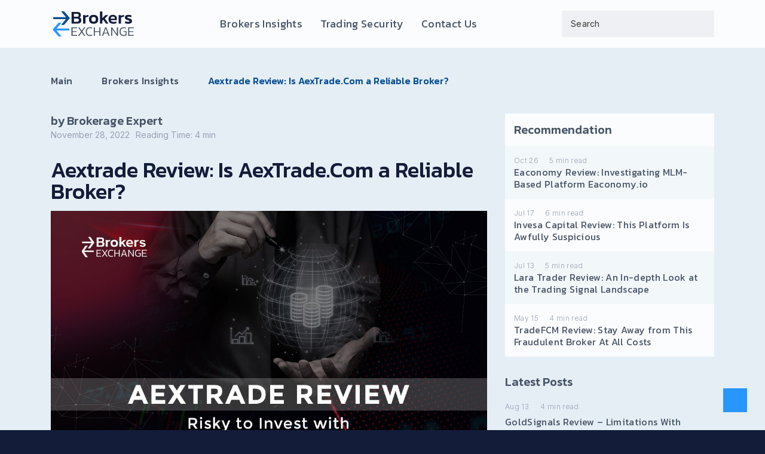

--- FILE ---
content_type: text/html; charset=UTF-8
request_url: https://brokers-exchange.com/aextrade-review/
body_size: 28307
content:
<!doctype html>
<html lang="en-US">
<head><meta charset="UTF-8"><script>if(navigator.userAgent.match(/MSIE|Internet Explorer/i)||navigator.userAgent.match(/Trident\/7\..*?rv:11/i)){var href=document.location.href;if(!href.match(/[?&]nowprocket/)){if(href.indexOf("?")==-1){if(href.indexOf("#")==-1){document.location.href=href+"?nowprocket=1"}else{document.location.href=href.replace("#","?nowprocket=1#")}}else{if(href.indexOf("#")==-1){document.location.href=href+"&nowprocket=1"}else{document.location.href=href.replace("#","&nowprocket=1#")}}}}</script><script>(()=>{class RocketLazyLoadScripts{constructor(){this.v="1.2.5.1",this.triggerEvents=["keydown","mousedown","mousemove","touchmove","touchstart","touchend","wheel"],this.userEventHandler=this.t.bind(this),this.touchStartHandler=this.i.bind(this),this.touchMoveHandler=this.o.bind(this),this.touchEndHandler=this.h.bind(this),this.clickHandler=this.u.bind(this),this.interceptedClicks=[],this.interceptedClickListeners=[],this.l(this),window.addEventListener("pageshow",(t=>{this.persisted=t.persisted,this.everythingLoaded&&this.m()})),document.addEventListener("DOMContentLoaded",(()=>{this.p()})),this.delayedScripts={normal:[],async:[],defer:[]},this.trash=[],this.allJQueries=[]}k(t){document.hidden?t.t():(this.triggerEvents.forEach((e=>window.addEventListener(e,t.userEventHandler,{passive:!0}))),window.addEventListener("touchstart",t.touchStartHandler,{passive:!0}),window.addEventListener("mousedown",t.touchStartHandler),document.addEventListener("visibilitychange",t.userEventHandler))}_(){this.triggerEvents.forEach((t=>window.removeEventListener(t,this.userEventHandler,{passive:!0}))),document.removeEventListener("visibilitychange",this.userEventHandler)}i(t){"HTML"!==t.target.tagName&&(window.addEventListener("touchend",this.touchEndHandler),window.addEventListener("mouseup",this.touchEndHandler),window.addEventListener("touchmove",this.touchMoveHandler,{passive:!0}),window.addEventListener("mousemove",this.touchMoveHandler),t.target.addEventListener("click",this.clickHandler),this.L(t.target,!0),this.M(t.target,"onclick","rocket-onclick"),this.C())}o(t){window.removeEventListener("touchend",this.touchEndHandler),window.removeEventListener("mouseup",this.touchEndHandler),window.removeEventListener("touchmove",this.touchMoveHandler,{passive:!0}),window.removeEventListener("mousemove",this.touchMoveHandler),t.target.removeEventListener("click",this.clickHandler),this.L(t.target,!1),this.M(t.target,"rocket-onclick","onclick"),this.O()}h(){window.removeEventListener("touchend",this.touchEndHandler),window.removeEventListener("mouseup",this.touchEndHandler),window.removeEventListener("touchmove",this.touchMoveHandler,{passive:!0}),window.removeEventListener("mousemove",this.touchMoveHandler)}u(t){t.target.removeEventListener("click",this.clickHandler),this.L(t.target,!1),this.M(t.target,"rocket-onclick","onclick"),this.interceptedClicks.push(t),t.preventDefault(),t.stopPropagation(),t.stopImmediatePropagation(),this.O()}D(){window.removeEventListener("touchstart",this.touchStartHandler,{passive:!0}),window.removeEventListener("mousedown",this.touchStartHandler),this.interceptedClicks.forEach((t=>{t.target.dispatchEvent(new MouseEvent("click",{view:t.view,bubbles:!0,cancelable:!0}))}))}l(t){EventTarget.prototype.addEventListenerBase=EventTarget.prototype.addEventListener,EventTarget.prototype.addEventListener=function(e,i,o){"click"!==e||t.windowLoaded||i===t.clickHandler||t.interceptedClickListeners.push({target:this,func:i,options:o}),(this||window).addEventListenerBase(e,i,o)}}L(t,e){this.interceptedClickListeners.forEach((i=>{i.target===t&&(e?t.removeEventListener("click",i.func,i.options):t.addEventListener("click",i.func,i.options))})),t.parentNode!==document.documentElement&&this.L(t.parentNode,e)}S(){return new Promise((t=>{this.T?this.O=t:t()}))}C(){this.T=!0}O(){this.T=!1}M(t,e,i){t.hasAttribute&&t.hasAttribute(e)&&(event.target.setAttribute(i,event.target.getAttribute(e)),event.target.removeAttribute(e))}t(){this._(this),"loading"===document.readyState?document.addEventListener("DOMContentLoaded",this.R.bind(this)):this.R()}p(){let t=[];document.querySelectorAll("script[type=rocketlazyloadscript][data-rocket-src]").forEach((e=>{let i=e.getAttribute("data-rocket-src");if(i&&0!==i.indexOf("data:")){0===i.indexOf("//")&&(i=location.protocol+i);try{const o=new URL(i).origin;o!==location.origin&&t.push({src:o,crossOrigin:e.crossOrigin||"module"===e.getAttribute("data-rocket-type")})}catch(t){}}})),t=[...new Map(t.map((t=>[JSON.stringify(t),t]))).values()],this.j(t,"preconnect")}async R(){this.lastBreath=Date.now(),this.P(this),this.F(this),this.q(),this.A(),this.I(),await this.U(this.delayedScripts.normal),await this.U(this.delayedScripts.defer),await this.U(this.delayedScripts.async);try{await this.W(),await this.H(this),await this.J()}catch(t){console.error(t)}window.dispatchEvent(new Event("rocket-allScriptsLoaded")),this.everythingLoaded=!0,this.S().then((()=>{this.D()})),this.N()}A(){document.querySelectorAll("script[type=rocketlazyloadscript]").forEach((t=>{t.hasAttribute("data-rocket-src")?t.hasAttribute("async")&&!1!==t.async?this.delayedScripts.async.push(t):t.hasAttribute("defer")&&!1!==t.defer||"module"===t.getAttribute("data-rocket-type")?this.delayedScripts.defer.push(t):this.delayedScripts.normal.push(t):this.delayedScripts.normal.push(t)}))}async B(t){if(await this.G(),!0!==t.noModule||!("noModule"in HTMLScriptElement.prototype))return new Promise((e=>{let i;function o(){(i||t).setAttribute("data-rocket-status","executed"),e()}try{if(navigator.userAgent.indexOf("Firefox/")>0||""===navigator.vendor)i=document.createElement("script"),[...t.attributes].forEach((t=>{let e=t.nodeName;"type"!==e&&("data-rocket-type"===e&&(e="type"),"data-rocket-src"===e&&(e="src"),i.setAttribute(e,t.nodeValue))})),t.text&&(i.text=t.text),i.hasAttribute("src")?(i.addEventListener("load",o),i.addEventListener("error",(function(){i.setAttribute("data-rocket-status","failed"),e()})),setTimeout((()=>{i.isConnected||e()}),1)):(i.text=t.text,o()),t.parentNode.replaceChild(i,t);else{const i=t.getAttribute("data-rocket-type"),n=t.getAttribute("data-rocket-src");i?(t.type=i,t.removeAttribute("data-rocket-type")):t.removeAttribute("type"),t.addEventListener("load",o),t.addEventListener("error",(function(){t.setAttribute("data-rocket-status","failed"),e()})),n?(t.removeAttribute("data-rocket-src"),t.src=n):t.src="data:text/javascript;base64,"+window.btoa(unescape(encodeURIComponent(t.text)))}}catch(i){t.setAttribute("data-rocket-status","failed"),e()}}));t.setAttribute("data-rocket-status","skipped")}async U(t){const e=t.shift();return e&&e.isConnected?(await this.B(e),this.U(t)):Promise.resolve()}I(){this.j([...this.delayedScripts.normal,...this.delayedScripts.defer,...this.delayedScripts.async],"preload")}j(t,e){var i=document.createDocumentFragment();t.forEach((t=>{const o=t.getAttribute&&t.getAttribute("data-rocket-src")||t.src;if(o){const n=document.createElement("link");n.href=o,n.rel=e,"preconnect"!==e&&(n.as="script"),t.getAttribute&&"module"===t.getAttribute("data-rocket-type")&&(n.crossOrigin=!0),t.crossOrigin&&(n.crossOrigin=t.crossOrigin),t.integrity&&(n.integrity=t.integrity),i.appendChild(n),this.trash.push(n)}})),document.head.appendChild(i)}P(t){let e={};function i(i,o){return e[o].eventsToRewrite.indexOf(i)>=0&&!t.everythingLoaded?"rocket-"+i:i}function o(t,o){!function(t){e[t]||(e[t]={originalFunctions:{add:t.addEventListener,remove:t.removeEventListener},eventsToRewrite:[]},t.addEventListener=function(){arguments[0]=i(arguments[0],t),e[t].originalFunctions.add.apply(t,arguments)},t.removeEventListener=function(){arguments[0]=i(arguments[0],t),e[t].originalFunctions.remove.apply(t,arguments)})}(t),e[t].eventsToRewrite.push(o)}function n(e,i){let o=e[i];e[i]=null,Object.defineProperty(e,i,{get:()=>o||function(){},set(n){t.everythingLoaded?o=n:e["rocket"+i]=o=n}})}o(document,"DOMContentLoaded"),o(window,"DOMContentLoaded"),o(window,"load"),o(window,"pageshow"),o(document,"readystatechange"),n(document,"onreadystatechange"),n(window,"onload"),n(window,"onpageshow")}F(t){let e;function i(e){return t.everythingLoaded?e:e.split(" ").map((t=>"load"===t||0===t.indexOf("load.")?"rocket-jquery-load":t)).join(" ")}function o(o){if(o&&o.fn&&!t.allJQueries.includes(o)){o.fn.ready=o.fn.init.prototype.ready=function(e){return t.domReadyFired?e.bind(document)(o):document.addEventListener("rocket-DOMContentLoaded",(()=>e.bind(document)(o))),o([])};const e=o.fn.on;o.fn.on=o.fn.init.prototype.on=function(){return this[0]===window&&("string"==typeof arguments[0]||arguments[0]instanceof String?arguments[0]=i(arguments[0]):"object"==typeof arguments[0]&&Object.keys(arguments[0]).forEach((t=>{const e=arguments[0][t];delete arguments[0][t],arguments[0][i(t)]=e}))),e.apply(this,arguments),this},t.allJQueries.push(o)}e=o}o(window.jQuery),Object.defineProperty(window,"jQuery",{get:()=>e,set(t){o(t)}})}async H(t){const e=document.querySelector("script[data-webpack]");e&&(await async function(){return new Promise((t=>{e.addEventListener("load",t),e.addEventListener("error",t)}))}(),await t.K(),await t.H(t))}async W(){this.domReadyFired=!0,await this.G(),document.dispatchEvent(new Event("rocket-readystatechange")),await this.G(),document.rocketonreadystatechange&&document.rocketonreadystatechange(),await this.G(),document.dispatchEvent(new Event("rocket-DOMContentLoaded")),await this.G(),window.dispatchEvent(new Event("rocket-DOMContentLoaded"))}async J(){await this.G(),document.dispatchEvent(new Event("rocket-readystatechange")),await this.G(),document.rocketonreadystatechange&&document.rocketonreadystatechange(),await this.G(),window.dispatchEvent(new Event("rocket-load")),await this.G(),window.rocketonload&&window.rocketonload(),await this.G(),this.allJQueries.forEach((t=>t(window).trigger("rocket-jquery-load"))),await this.G();const t=new Event("rocket-pageshow");t.persisted=this.persisted,window.dispatchEvent(t),await this.G(),window.rocketonpageshow&&window.rocketonpageshow({persisted:this.persisted}),this.windowLoaded=!0}m(){document.onreadystatechange&&document.onreadystatechange(),window.onload&&window.onload(),window.onpageshow&&window.onpageshow({persisted:this.persisted})}q(){const t=new Map;document.write=document.writeln=function(e){const i=document.currentScript;i||console.error("WPRocket unable to document.write this: "+e);const o=document.createRange(),n=i.parentElement;let s=t.get(i);void 0===s&&(s=i.nextSibling,t.set(i,s));const c=document.createDocumentFragment();o.setStart(c,0),c.appendChild(o.createContextualFragment(e)),n.insertBefore(c,s)}}async G(){Date.now()-this.lastBreath>45&&(await this.K(),this.lastBreath=Date.now())}async K(){return document.hidden?new Promise((t=>setTimeout(t))):new Promise((t=>requestAnimationFrame(t)))}N(){this.trash.forEach((t=>t.remove()))}static run(){const t=new RocketLazyLoadScripts;t.k(t)}}RocketLazyLoadScripts.run()})();</script>
    
    <meta name="viewport" content="width=device-width, initial-scale=1">
    <link rel="profile" href="https://gmpg.org/xfn/11">

    <meta name='robots' content='index, follow, max-image-preview:large, max-snippet:-1, max-video-preview:-1' />

	<!-- This site is optimized with the Yoast SEO plugin v26.7 - https://yoast.com/wordpress/plugins/seo/ -->
	<title>Aextrade Review: Risky to Invest with Unregulated Broker</title><link rel="preload" as="style" href="https://fonts.googleapis.com/css2?family=Inter:wght@100;300;500;700&#038;family=Kanit:wght@100;200;300;400;500;600&#038;display=swap" /><link rel="stylesheet" href="https://fonts.googleapis.com/css2?family=Inter:wght@100;300;500;700&#038;family=Kanit:wght@100;200;300;400;500;600&#038;display=swap" media="print" onload="this.media='all'" /><noscript><link rel="stylesheet" href="https://fonts.googleapis.com/css2?family=Inter:wght@100;300;500;700&#038;family=Kanit:wght@100;200;300;400;500;600&#038;display=swap" /></noscript><link rel="preload" as="image" href="https://brokers-exchange.com/wp-content/uploads/2022/11/Aextrade-Review.jpg" imagesrcset="https://brokers-exchange.com/wp-content/uploads/2022/11/Aextrade-Review.jpg 1140w, https://brokers-exchange.com/wp-content/uploads/2022/11/Aextrade-Review-300x168.jpg 300w, https://brokers-exchange.com/wp-content/uploads/2022/11/Aextrade-Review-1024x575.jpg 1024w, https://brokers-exchange.com/wp-content/uploads/2022/11/Aextrade-Review-768x431.jpg 768w" imagesizes="(max-width: 1140px) 100vw, 1140px" fetchpriority="high">
	<meta name="description" content="Spare yourself the time and energy: don’t trust or invest with this broker. Find out why by reading this honest Aextrade review." />
	<link rel="canonical" href="https://brokers-exchange.com/aextrade-review/" />
	<meta property="og:locale" content="en_US" />
	<meta property="og:type" content="article" />
	<meta property="og:title" content="Aextrade Review: Risky to Invest with Unregulated Broker" />
	<meta property="og:description" content="Spare yourself the time and energy: don’t trust or invest with this broker. Find out why by reading this honest Aextrade review." />
	<meta property="og:url" content="https://brokers-exchange.com/aextrade-review/" />
	<meta property="og:site_name" content="Brokers-Exchange" />
	<meta property="article:published_time" content="2022-11-28T08:00:00+00:00" />
	<meta property="article:modified_time" content="2023-09-29T15:33:58+00:00" />
	<meta property="og:image" content="https://brokers-exchange.com/wp-content/uploads/2022/11/Aextrade-Review.jpg" />
	<meta property="og:image:width" content="1140" />
	<meta property="og:image:height" content="640" />
	<meta property="og:image:type" content="image/jpeg" />
	<meta name="author" content="Brokerage Expert" />
	<meta name="twitter:card" content="summary_large_image" />
	<meta name="twitter:label1" content="Written by" />
	<meta name="twitter:data1" content="Brokerage Expert" />
	<meta name="twitter:label2" content="Est. reading time" />
	<meta name="twitter:data2" content="4 minutes" />
	<script type="application/ld+json" class="yoast-schema-graph">{"@context":"https://schema.org","@graph":[{"@type":"Article","@id":"https://brokers-exchange.com/aextrade-review/#article","isPartOf":{"@id":"https://brokers-exchange.com/aextrade-review/"},"author":{"name":"Brokerage Expert","@id":"https://brokers-exchange.com/#/schema/person/654c37b4e1510762896905464b4efc49"},"headline":"Aextrade Review: Is AexTrade.Com a Reliable Broker?","datePublished":"2022-11-28T08:00:00+00:00","dateModified":"2023-09-29T15:33:58+00:00","mainEntityOfPage":{"@id":"https://brokers-exchange.com/aextrade-review/"},"wordCount":865,"publisher":{"@id":"https://brokers-exchange.com/#organization"},"image":{"@id":"https://brokers-exchange.com/aextrade-review/#primaryimage"},"thumbnailUrl":"https://brokers-exchange.com/wp-content/uploads/2022/11/Aextrade-Review.jpg","keywords":["Trading Broker","Trading Scam"],"articleSection":["Brokers Insights"],"inLanguage":"en-US"},{"@type":"WebPage","@id":"https://brokers-exchange.com/aextrade-review/","url":"https://brokers-exchange.com/aextrade-review/","name":"Aextrade Review: Risky to Invest with Unregulated Broker","isPartOf":{"@id":"https://brokers-exchange.com/#website"},"primaryImageOfPage":{"@id":"https://brokers-exchange.com/aextrade-review/#primaryimage"},"image":{"@id":"https://brokers-exchange.com/aextrade-review/#primaryimage"},"thumbnailUrl":"https://brokers-exchange.com/wp-content/uploads/2022/11/Aextrade-Review.jpg","datePublished":"2022-11-28T08:00:00+00:00","dateModified":"2023-09-29T15:33:58+00:00","description":"Spare yourself the time and energy: don’t trust or invest with this broker. Find out why by reading this honest Aextrade review.","breadcrumb":{"@id":"https://brokers-exchange.com/aextrade-review/#breadcrumb"},"inLanguage":"en-US","potentialAction":[{"@type":"ReadAction","target":["https://brokers-exchange.com/aextrade-review/"]}]},{"@type":"ImageObject","inLanguage":"en-US","@id":"https://brokers-exchange.com/aextrade-review/#primaryimage","url":"https://brokers-exchange.com/wp-content/uploads/2022/11/Aextrade-Review.jpg","contentUrl":"https://brokers-exchange.com/wp-content/uploads/2022/11/Aextrade-Review.jpg","width":1140,"height":640,"caption":"Aextrade"},{"@type":"BreadcrumbList","@id":"https://brokers-exchange.com/aextrade-review/#breadcrumb","itemListElement":[{"@type":"ListItem","position":1,"name":"Home","item":"https://brokers-exchange.com/"},{"@type":"ListItem","position":2,"name":"Aextrade Review: Is AexTrade.Com a Reliable Broker?"}]},{"@type":"WebSite","@id":"https://brokers-exchange.com/#website","url":"https://brokers-exchange.com/","name":"Brokers-Exchange","description":"Investigate your broker and trade securely","publisher":{"@id":"https://brokers-exchange.com/#organization"},"potentialAction":[{"@type":"SearchAction","target":{"@type":"EntryPoint","urlTemplate":"https://brokers-exchange.com/?s={search_term_string}"},"query-input":{"@type":"PropertyValueSpecification","valueRequired":true,"valueName":"search_term_string"}}],"inLanguage":"en-US"},{"@type":"Organization","@id":"https://brokers-exchange.com/#organization","name":"Brokers-Exchange","url":"https://brokers-exchange.com/","logo":{"@type":"ImageObject","inLanguage":"en-US","@id":"https://brokers-exchange.com/#/schema/logo/image/","url":"https://brokers-exchange.com/wp-content/uploads/2023/02/logo.svg","contentUrl":"https://brokers-exchange.com/wp-content/uploads/2023/02/logo.svg","width":142,"height":46,"caption":"Brokers-Exchange"},"image":{"@id":"https://brokers-exchange.com/#/schema/logo/image/"}},{"@type":"Person","@id":"https://brokers-exchange.com/#/schema/person/654c37b4e1510762896905464b4efc49","name":"Brokerage Expert","image":{"@type":"ImageObject","inLanguage":"en-US","@id":"https://brokers-exchange.com/#/schema/person/image/","url":"https://secure.gravatar.com/avatar/e522bdc782288ffc353f50319cd3ea1c4d7ebf81f39e108dbf357f24a52f6516?s=96&d=mm&r=g","contentUrl":"https://secure.gravatar.com/avatar/e522bdc782288ffc353f50319cd3ea1c4d7ebf81f39e108dbf357f24a52f6516?s=96&d=mm&r=g","caption":"Brokerage Expert"}}]}</script>
	<!-- / Yoast SEO plugin. -->


<link rel='dns-prefetch' href='//ajax.googleapis.com' />
<link rel='dns-prefetch' href='//cdn.jsdelivr.net' />
<link rel='dns-prefetch' href='//cdnjs.cloudflare.com' />
<link href='https://fonts.gstatic.com' crossorigin rel='preconnect' />
<link rel="alternate" type="application/rss+xml" title="Brokers-Exchange &raquo; Feed" href="https://brokers-exchange.com/feed/" />
<link rel="alternate" title="oEmbed (JSON)" type="application/json+oembed" href="https://brokers-exchange.com/wp-json/oembed/1.0/embed?url=https%3A%2F%2Fbrokers-exchange.com%2Faextrade-review%2F" />
<link rel="alternate" title="oEmbed (XML)" type="text/xml+oembed" href="https://brokers-exchange.com/wp-json/oembed/1.0/embed?url=https%3A%2F%2Fbrokers-exchange.com%2Faextrade-review%2F&#038;format=xml" />
<style id='wp-img-auto-sizes-contain-inline-css'>
img:is([sizes=auto i],[sizes^="auto," i]){contain-intrinsic-size:3000px 1500px}
/*# sourceURL=wp-img-auto-sizes-contain-inline-css */
</style>
<link data-minify="1" rel='stylesheet' id='structured-content-frontend-css' href='https://brokers-exchange.com/wp-content/cache/min/1/wp-content/plugins/structured-content/dist/blocks.style.build.css?ver=1718871993' media='all' />
<style id='wp-emoji-styles-inline-css'>

	img.wp-smiley, img.emoji {
		display: inline !important;
		border: none !important;
		box-shadow: none !important;
		height: 1em !important;
		width: 1em !important;
		margin: 0 0.07em !important;
		vertical-align: -0.1em !important;
		background: none !important;
		padding: 0 !important;
	}
/*# sourceURL=wp-emoji-styles-inline-css */
</style>
<style id='wp-block-library-inline-css'>
:root{--wp-block-synced-color:#7a00df;--wp-block-synced-color--rgb:122,0,223;--wp-bound-block-color:var(--wp-block-synced-color);--wp-editor-canvas-background:#ddd;--wp-admin-theme-color:#007cba;--wp-admin-theme-color--rgb:0,124,186;--wp-admin-theme-color-darker-10:#006ba1;--wp-admin-theme-color-darker-10--rgb:0,107,160.5;--wp-admin-theme-color-darker-20:#005a87;--wp-admin-theme-color-darker-20--rgb:0,90,135;--wp-admin-border-width-focus:2px}@media (min-resolution:192dpi){:root{--wp-admin-border-width-focus:1.5px}}.wp-element-button{cursor:pointer}:root .has-very-light-gray-background-color{background-color:#eee}:root .has-very-dark-gray-background-color{background-color:#313131}:root .has-very-light-gray-color{color:#eee}:root .has-very-dark-gray-color{color:#313131}:root .has-vivid-green-cyan-to-vivid-cyan-blue-gradient-background{background:linear-gradient(135deg,#00d084,#0693e3)}:root .has-purple-crush-gradient-background{background:linear-gradient(135deg,#34e2e4,#4721fb 50%,#ab1dfe)}:root .has-hazy-dawn-gradient-background{background:linear-gradient(135deg,#faaca8,#dad0ec)}:root .has-subdued-olive-gradient-background{background:linear-gradient(135deg,#fafae1,#67a671)}:root .has-atomic-cream-gradient-background{background:linear-gradient(135deg,#fdd79a,#004a59)}:root .has-nightshade-gradient-background{background:linear-gradient(135deg,#330968,#31cdcf)}:root .has-midnight-gradient-background{background:linear-gradient(135deg,#020381,#2874fc)}:root{--wp--preset--font-size--normal:16px;--wp--preset--font-size--huge:42px}.has-regular-font-size{font-size:1em}.has-larger-font-size{font-size:2.625em}.has-normal-font-size{font-size:var(--wp--preset--font-size--normal)}.has-huge-font-size{font-size:var(--wp--preset--font-size--huge)}.has-text-align-center{text-align:center}.has-text-align-left{text-align:left}.has-text-align-right{text-align:right}.has-fit-text{white-space:nowrap!important}#end-resizable-editor-section{display:none}.aligncenter{clear:both}.items-justified-left{justify-content:flex-start}.items-justified-center{justify-content:center}.items-justified-right{justify-content:flex-end}.items-justified-space-between{justify-content:space-between}.screen-reader-text{border:0;clip-path:inset(50%);height:1px;margin:-1px;overflow:hidden;padding:0;position:absolute;width:1px;word-wrap:normal!important}.screen-reader-text:focus{background-color:#ddd;clip-path:none;color:#444;display:block;font-size:1em;height:auto;left:5px;line-height:normal;padding:15px 23px 14px;text-decoration:none;top:5px;width:auto;z-index:100000}html :where(.has-border-color){border-style:solid}html :where([style*=border-top-color]){border-top-style:solid}html :where([style*=border-right-color]){border-right-style:solid}html :where([style*=border-bottom-color]){border-bottom-style:solid}html :where([style*=border-left-color]){border-left-style:solid}html :where([style*=border-width]){border-style:solid}html :where([style*=border-top-width]){border-top-style:solid}html :where([style*=border-right-width]){border-right-style:solid}html :where([style*=border-bottom-width]){border-bottom-style:solid}html :where([style*=border-left-width]){border-left-style:solid}html :where(img[class*=wp-image-]){height:auto;max-width:100%}:where(figure){margin:0 0 1em}html :where(.is-position-sticky){--wp-admin--admin-bar--position-offset:var(--wp-admin--admin-bar--height,0px)}@media screen and (max-width:600px){html :where(.is-position-sticky){--wp-admin--admin-bar--position-offset:0px}}

/*# sourceURL=wp-block-library-inline-css */
</style><style id='wp-block-heading-inline-css'>
h1:where(.wp-block-heading).has-background,h2:where(.wp-block-heading).has-background,h3:where(.wp-block-heading).has-background,h4:where(.wp-block-heading).has-background,h5:where(.wp-block-heading).has-background,h6:where(.wp-block-heading).has-background{padding:1.25em 2.375em}h1.has-text-align-left[style*=writing-mode]:where([style*=vertical-lr]),h1.has-text-align-right[style*=writing-mode]:where([style*=vertical-rl]),h2.has-text-align-left[style*=writing-mode]:where([style*=vertical-lr]),h2.has-text-align-right[style*=writing-mode]:where([style*=vertical-rl]),h3.has-text-align-left[style*=writing-mode]:where([style*=vertical-lr]),h3.has-text-align-right[style*=writing-mode]:where([style*=vertical-rl]),h4.has-text-align-left[style*=writing-mode]:where([style*=vertical-lr]),h4.has-text-align-right[style*=writing-mode]:where([style*=vertical-rl]),h5.has-text-align-left[style*=writing-mode]:where([style*=vertical-lr]),h5.has-text-align-right[style*=writing-mode]:where([style*=vertical-rl]),h6.has-text-align-left[style*=writing-mode]:where([style*=vertical-lr]),h6.has-text-align-right[style*=writing-mode]:where([style*=vertical-rl]){rotate:180deg}
/*# sourceURL=https://brokers-exchange.com/wp-includes/blocks/heading/style.min.css */
</style>
<style id='wp-block-group-inline-css'>
.wp-block-group{box-sizing:border-box}:where(.wp-block-group.wp-block-group-is-layout-constrained){position:relative}
/*# sourceURL=https://brokers-exchange.com/wp-includes/blocks/group/style.min.css */
</style>
<style id='wp-block-paragraph-inline-css'>
.is-small-text{font-size:.875em}.is-regular-text{font-size:1em}.is-large-text{font-size:2.25em}.is-larger-text{font-size:3em}.has-drop-cap:not(:focus):first-letter{float:left;font-size:8.4em;font-style:normal;font-weight:100;line-height:.68;margin:.05em .1em 0 0;text-transform:uppercase}body.rtl .has-drop-cap:not(:focus):first-letter{float:none;margin-left:.1em}p.has-drop-cap.has-background{overflow:hidden}:root :where(p.has-background){padding:1.25em 2.375em}:where(p.has-text-color:not(.has-link-color)) a{color:inherit}p.has-text-align-left[style*="writing-mode:vertical-lr"],p.has-text-align-right[style*="writing-mode:vertical-rl"]{rotate:180deg}
/*# sourceURL=https://brokers-exchange.com/wp-includes/blocks/paragraph/style.min.css */
</style>
<style id='wp-block-table-inline-css'>
.wp-block-table{overflow-x:auto}.wp-block-table table{border-collapse:collapse;width:100%}.wp-block-table thead{border-bottom:3px solid}.wp-block-table tfoot{border-top:3px solid}.wp-block-table td,.wp-block-table th{border:1px solid;padding:.5em}.wp-block-table .has-fixed-layout{table-layout:fixed;width:100%}.wp-block-table .has-fixed-layout td,.wp-block-table .has-fixed-layout th{word-break:break-word}.wp-block-table.aligncenter,.wp-block-table.alignleft,.wp-block-table.alignright{display:table;width:auto}.wp-block-table.aligncenter td,.wp-block-table.aligncenter th,.wp-block-table.alignleft td,.wp-block-table.alignleft th,.wp-block-table.alignright td,.wp-block-table.alignright th{word-break:break-word}.wp-block-table .has-subtle-light-gray-background-color{background-color:#f3f4f5}.wp-block-table .has-subtle-pale-green-background-color{background-color:#e9fbe5}.wp-block-table .has-subtle-pale-blue-background-color{background-color:#e7f5fe}.wp-block-table .has-subtle-pale-pink-background-color{background-color:#fcf0ef}.wp-block-table.is-style-stripes{background-color:initial;border-collapse:inherit;border-spacing:0}.wp-block-table.is-style-stripes tbody tr:nth-child(odd){background-color:#f0f0f0}.wp-block-table.is-style-stripes.has-subtle-light-gray-background-color tbody tr:nth-child(odd){background-color:#f3f4f5}.wp-block-table.is-style-stripes.has-subtle-pale-green-background-color tbody tr:nth-child(odd){background-color:#e9fbe5}.wp-block-table.is-style-stripes.has-subtle-pale-blue-background-color tbody tr:nth-child(odd){background-color:#e7f5fe}.wp-block-table.is-style-stripes.has-subtle-pale-pink-background-color tbody tr:nth-child(odd){background-color:#fcf0ef}.wp-block-table.is-style-stripes td,.wp-block-table.is-style-stripes th{border-color:#0000}.wp-block-table.is-style-stripes{border-bottom:1px solid #f0f0f0}.wp-block-table .has-border-color td,.wp-block-table .has-border-color th,.wp-block-table .has-border-color tr,.wp-block-table .has-border-color>*{border-color:inherit}.wp-block-table table[style*=border-top-color] tr:first-child,.wp-block-table table[style*=border-top-color] tr:first-child td,.wp-block-table table[style*=border-top-color] tr:first-child th,.wp-block-table table[style*=border-top-color]>*,.wp-block-table table[style*=border-top-color]>* td,.wp-block-table table[style*=border-top-color]>* th{border-top-color:inherit}.wp-block-table table[style*=border-top-color] tr:not(:first-child){border-top-color:initial}.wp-block-table table[style*=border-right-color] td:last-child,.wp-block-table table[style*=border-right-color] th,.wp-block-table table[style*=border-right-color] tr,.wp-block-table table[style*=border-right-color]>*{border-right-color:inherit}.wp-block-table table[style*=border-bottom-color] tr:last-child,.wp-block-table table[style*=border-bottom-color] tr:last-child td,.wp-block-table table[style*=border-bottom-color] tr:last-child th,.wp-block-table table[style*=border-bottom-color]>*,.wp-block-table table[style*=border-bottom-color]>* td,.wp-block-table table[style*=border-bottom-color]>* th{border-bottom-color:inherit}.wp-block-table table[style*=border-bottom-color] tr:not(:last-child){border-bottom-color:initial}.wp-block-table table[style*=border-left-color] td:first-child,.wp-block-table table[style*=border-left-color] th,.wp-block-table table[style*=border-left-color] tr,.wp-block-table table[style*=border-left-color]>*{border-left-color:inherit}.wp-block-table table[style*=border-style] td,.wp-block-table table[style*=border-style] th,.wp-block-table table[style*=border-style] tr,.wp-block-table table[style*=border-style]>*{border-style:inherit}.wp-block-table table[style*=border-width] td,.wp-block-table table[style*=border-width] th,.wp-block-table table[style*=border-width] tr,.wp-block-table table[style*=border-width]>*{border-style:inherit;border-width:inherit}
/*# sourceURL=https://brokers-exchange.com/wp-includes/blocks/table/style.min.css */
</style>
<style id='global-styles-inline-css'>
:root{--wp--preset--aspect-ratio--square: 1;--wp--preset--aspect-ratio--4-3: 4/3;--wp--preset--aspect-ratio--3-4: 3/4;--wp--preset--aspect-ratio--3-2: 3/2;--wp--preset--aspect-ratio--2-3: 2/3;--wp--preset--aspect-ratio--16-9: 16/9;--wp--preset--aspect-ratio--9-16: 9/16;--wp--preset--color--black: #000000;--wp--preset--color--cyan-bluish-gray: #abb8c3;--wp--preset--color--white: #ffffff;--wp--preset--color--pale-pink: #f78da7;--wp--preset--color--vivid-red: #cf2e2e;--wp--preset--color--luminous-vivid-orange: #ff6900;--wp--preset--color--luminous-vivid-amber: #fcb900;--wp--preset--color--light-green-cyan: #7bdcb5;--wp--preset--color--vivid-green-cyan: #00d084;--wp--preset--color--pale-cyan-blue: #8ed1fc;--wp--preset--color--vivid-cyan-blue: #0693e3;--wp--preset--color--vivid-purple: #9b51e0;--wp--preset--gradient--vivid-cyan-blue-to-vivid-purple: linear-gradient(135deg,rgb(6,147,227) 0%,rgb(155,81,224) 100%);--wp--preset--gradient--light-green-cyan-to-vivid-green-cyan: linear-gradient(135deg,rgb(122,220,180) 0%,rgb(0,208,130) 100%);--wp--preset--gradient--luminous-vivid-amber-to-luminous-vivid-orange: linear-gradient(135deg,rgb(252,185,0) 0%,rgb(255,105,0) 100%);--wp--preset--gradient--luminous-vivid-orange-to-vivid-red: linear-gradient(135deg,rgb(255,105,0) 0%,rgb(207,46,46) 100%);--wp--preset--gradient--very-light-gray-to-cyan-bluish-gray: linear-gradient(135deg,rgb(238,238,238) 0%,rgb(169,184,195) 100%);--wp--preset--gradient--cool-to-warm-spectrum: linear-gradient(135deg,rgb(74,234,220) 0%,rgb(151,120,209) 20%,rgb(207,42,186) 40%,rgb(238,44,130) 60%,rgb(251,105,98) 80%,rgb(254,248,76) 100%);--wp--preset--gradient--blush-light-purple: linear-gradient(135deg,rgb(255,206,236) 0%,rgb(152,150,240) 100%);--wp--preset--gradient--blush-bordeaux: linear-gradient(135deg,rgb(254,205,165) 0%,rgb(254,45,45) 50%,rgb(107,0,62) 100%);--wp--preset--gradient--luminous-dusk: linear-gradient(135deg,rgb(255,203,112) 0%,rgb(199,81,192) 50%,rgb(65,88,208) 100%);--wp--preset--gradient--pale-ocean: linear-gradient(135deg,rgb(255,245,203) 0%,rgb(182,227,212) 50%,rgb(51,167,181) 100%);--wp--preset--gradient--electric-grass: linear-gradient(135deg,rgb(202,248,128) 0%,rgb(113,206,126) 100%);--wp--preset--gradient--midnight: linear-gradient(135deg,rgb(2,3,129) 0%,rgb(40,116,252) 100%);--wp--preset--font-size--small: 13px;--wp--preset--font-size--medium: 20px;--wp--preset--font-size--large: 36px;--wp--preset--font-size--x-large: 42px;--wp--preset--spacing--20: 0.44rem;--wp--preset--spacing--30: 0.67rem;--wp--preset--spacing--40: 1rem;--wp--preset--spacing--50: 1.5rem;--wp--preset--spacing--60: 2.25rem;--wp--preset--spacing--70: 3.38rem;--wp--preset--spacing--80: 5.06rem;--wp--preset--shadow--natural: 6px 6px 9px rgba(0, 0, 0, 0.2);--wp--preset--shadow--deep: 12px 12px 50px rgba(0, 0, 0, 0.4);--wp--preset--shadow--sharp: 6px 6px 0px rgba(0, 0, 0, 0.2);--wp--preset--shadow--outlined: 6px 6px 0px -3px rgb(255, 255, 255), 6px 6px rgb(0, 0, 0);--wp--preset--shadow--crisp: 6px 6px 0px rgb(0, 0, 0);}:where(.is-layout-flex){gap: 0.5em;}:where(.is-layout-grid){gap: 0.5em;}body .is-layout-flex{display: flex;}.is-layout-flex{flex-wrap: wrap;align-items: center;}.is-layout-flex > :is(*, div){margin: 0;}body .is-layout-grid{display: grid;}.is-layout-grid > :is(*, div){margin: 0;}:where(.wp-block-columns.is-layout-flex){gap: 2em;}:where(.wp-block-columns.is-layout-grid){gap: 2em;}:where(.wp-block-post-template.is-layout-flex){gap: 1.25em;}:where(.wp-block-post-template.is-layout-grid){gap: 1.25em;}.has-black-color{color: var(--wp--preset--color--black) !important;}.has-cyan-bluish-gray-color{color: var(--wp--preset--color--cyan-bluish-gray) !important;}.has-white-color{color: var(--wp--preset--color--white) !important;}.has-pale-pink-color{color: var(--wp--preset--color--pale-pink) !important;}.has-vivid-red-color{color: var(--wp--preset--color--vivid-red) !important;}.has-luminous-vivid-orange-color{color: var(--wp--preset--color--luminous-vivid-orange) !important;}.has-luminous-vivid-amber-color{color: var(--wp--preset--color--luminous-vivid-amber) !important;}.has-light-green-cyan-color{color: var(--wp--preset--color--light-green-cyan) !important;}.has-vivid-green-cyan-color{color: var(--wp--preset--color--vivid-green-cyan) !important;}.has-pale-cyan-blue-color{color: var(--wp--preset--color--pale-cyan-blue) !important;}.has-vivid-cyan-blue-color{color: var(--wp--preset--color--vivid-cyan-blue) !important;}.has-vivid-purple-color{color: var(--wp--preset--color--vivid-purple) !important;}.has-black-background-color{background-color: var(--wp--preset--color--black) !important;}.has-cyan-bluish-gray-background-color{background-color: var(--wp--preset--color--cyan-bluish-gray) !important;}.has-white-background-color{background-color: var(--wp--preset--color--white) !important;}.has-pale-pink-background-color{background-color: var(--wp--preset--color--pale-pink) !important;}.has-vivid-red-background-color{background-color: var(--wp--preset--color--vivid-red) !important;}.has-luminous-vivid-orange-background-color{background-color: var(--wp--preset--color--luminous-vivid-orange) !important;}.has-luminous-vivid-amber-background-color{background-color: var(--wp--preset--color--luminous-vivid-amber) !important;}.has-light-green-cyan-background-color{background-color: var(--wp--preset--color--light-green-cyan) !important;}.has-vivid-green-cyan-background-color{background-color: var(--wp--preset--color--vivid-green-cyan) !important;}.has-pale-cyan-blue-background-color{background-color: var(--wp--preset--color--pale-cyan-blue) !important;}.has-vivid-cyan-blue-background-color{background-color: var(--wp--preset--color--vivid-cyan-blue) !important;}.has-vivid-purple-background-color{background-color: var(--wp--preset--color--vivid-purple) !important;}.has-black-border-color{border-color: var(--wp--preset--color--black) !important;}.has-cyan-bluish-gray-border-color{border-color: var(--wp--preset--color--cyan-bluish-gray) !important;}.has-white-border-color{border-color: var(--wp--preset--color--white) !important;}.has-pale-pink-border-color{border-color: var(--wp--preset--color--pale-pink) !important;}.has-vivid-red-border-color{border-color: var(--wp--preset--color--vivid-red) !important;}.has-luminous-vivid-orange-border-color{border-color: var(--wp--preset--color--luminous-vivid-orange) !important;}.has-luminous-vivid-amber-border-color{border-color: var(--wp--preset--color--luminous-vivid-amber) !important;}.has-light-green-cyan-border-color{border-color: var(--wp--preset--color--light-green-cyan) !important;}.has-vivid-green-cyan-border-color{border-color: var(--wp--preset--color--vivid-green-cyan) !important;}.has-pale-cyan-blue-border-color{border-color: var(--wp--preset--color--pale-cyan-blue) !important;}.has-vivid-cyan-blue-border-color{border-color: var(--wp--preset--color--vivid-cyan-blue) !important;}.has-vivid-purple-border-color{border-color: var(--wp--preset--color--vivid-purple) !important;}.has-vivid-cyan-blue-to-vivid-purple-gradient-background{background: var(--wp--preset--gradient--vivid-cyan-blue-to-vivid-purple) !important;}.has-light-green-cyan-to-vivid-green-cyan-gradient-background{background: var(--wp--preset--gradient--light-green-cyan-to-vivid-green-cyan) !important;}.has-luminous-vivid-amber-to-luminous-vivid-orange-gradient-background{background: var(--wp--preset--gradient--luminous-vivid-amber-to-luminous-vivid-orange) !important;}.has-luminous-vivid-orange-to-vivid-red-gradient-background{background: var(--wp--preset--gradient--luminous-vivid-orange-to-vivid-red) !important;}.has-very-light-gray-to-cyan-bluish-gray-gradient-background{background: var(--wp--preset--gradient--very-light-gray-to-cyan-bluish-gray) !important;}.has-cool-to-warm-spectrum-gradient-background{background: var(--wp--preset--gradient--cool-to-warm-spectrum) !important;}.has-blush-light-purple-gradient-background{background: var(--wp--preset--gradient--blush-light-purple) !important;}.has-blush-bordeaux-gradient-background{background: var(--wp--preset--gradient--blush-bordeaux) !important;}.has-luminous-dusk-gradient-background{background: var(--wp--preset--gradient--luminous-dusk) !important;}.has-pale-ocean-gradient-background{background: var(--wp--preset--gradient--pale-ocean) !important;}.has-electric-grass-gradient-background{background: var(--wp--preset--gradient--electric-grass) !important;}.has-midnight-gradient-background{background: var(--wp--preset--gradient--midnight) !important;}.has-small-font-size{font-size: var(--wp--preset--font-size--small) !important;}.has-medium-font-size{font-size: var(--wp--preset--font-size--medium) !important;}.has-large-font-size{font-size: var(--wp--preset--font-size--large) !important;}.has-x-large-font-size{font-size: var(--wp--preset--font-size--x-large) !important;}
/*# sourceURL=global-styles-inline-css */
</style>

<style id='classic-theme-styles-inline-css'>
/*! This file is auto-generated */
.wp-block-button__link{color:#fff;background-color:#32373c;border-radius:9999px;box-shadow:none;text-decoration:none;padding:calc(.667em + 2px) calc(1.333em + 2px);font-size:1.125em}.wp-block-file__button{background:#32373c;color:#fff;text-decoration:none}
/*# sourceURL=/wp-includes/css/classic-themes.min.css */
</style>
<link rel='stylesheet' id='wp-components-css' href='https://brokers-exchange.com/wp-includes/css/dist/components/style.min.css?ver=4825daa28533af4bef96c4e3c35a012d' media='all' />
<link rel='stylesheet' id='wp-preferences-css' href='https://brokers-exchange.com/wp-includes/css/dist/preferences/style.min.css?ver=4825daa28533af4bef96c4e3c35a012d' media='all' />
<link rel='stylesheet' id='wp-block-editor-css' href='https://brokers-exchange.com/wp-includes/css/dist/block-editor/style.min.css?ver=4825daa28533af4bef96c4e3c35a012d' media='all' />
<link data-minify="1" rel='stylesheet' id='popup-maker-block-library-style-css' href='https://brokers-exchange.com/wp-content/cache/min/1/wp-content/plugins/popup-maker/dist/packages/block-library-style.css?ver=1758018303' media='all' />
<link data-minify="1" rel='stylesheet' id='wp-post-comment-rating-css' href='https://brokers-exchange.com/wp-content/cache/min/1/wp-content/plugins/wp-post-comment-rating/public/css/wp-post-comment-rating-public.css?ver=1718871993' media='all' />
<style id='dominant-color-styles-inline-css'>
img[data-dominant-color]:not(.has-transparency) { background-color: var(--dominant-color); }
/*# sourceURL=dominant-color-styles-inline-css */
</style>
<link data-minify="1" rel='stylesheet' id='brokers-exchange-style-css' href='https://brokers-exchange.com/wp-content/cache/min/1/wp-content/themes/brokers-exchange-v4-2/style.css?ver=1718871993' media='all' />
<link data-minify="1" rel='stylesheet' id='style-general-css' href='https://brokers-exchange.com/wp-content/cache/min/1/wp-content/themes/brokers-exchange-v4-2/css/general.css?ver=1718871993' media='all' />
<link data-minify="1" rel='stylesheet' id='style-tel-css' href='https://brokers-exchange.com/wp-content/cache/min/1/npm/intl-tel-input@18.1.1/build/css/intlTelInput.css?ver=1718871993' media='all' />
<link data-minify="1" rel='stylesheet' id='style-popup-css' href='https://brokers-exchange.com/wp-content/cache/min/1/wp-content/themes/brokers-exchange-v4-2/css/popup.css?ver=1718871993' media='all' />
<link data-minify="1" rel='stylesheet' id='style-ftp-assets-css' href='https://brokers-exchange.com/wp-content/cache/min/1/wp-content/themes/brokers-exchange-v4-2/ftp-partner/assets/general.css?ver=1718871993' media='all' />
<link data-minify="1" rel='stylesheet' id='style-ftp-animation-css' href='https://brokers-exchange.com/wp-content/cache/min/1/ajax/libs/animate.css/4.1.1/animate.min.css?ver=1718871993' media='all' />
<link data-minify="1" rel='stylesheet' id='popup-maker-site-css' href='https://brokers-exchange.com/wp-content/cache/min/1/wp-content/uploads/pum/pum-site-styles.css?ver=1718871993' media='all' />
<script type="rocketlazyloadscript" data-rocket-src="https://brokers-exchange.com/wp-includes/js/jquery/jquery.min.js?ver=3.7.1" id="jquery-core-js"></script>
<script type="rocketlazyloadscript" data-rocket-src="https://brokers-exchange.com/wp-includes/js/jquery/jquery-migrate.min.js?ver=3.4.1" id="jquery-migrate-js"></script>
<script type="rocketlazyloadscript" data-minify="1" data-rocket-src="https://brokers-exchange.com/wp-content/cache/min/1/wp-content/plugins/wp-post-comment-rating/public/js/wp-post-comment-rating-public.js?ver=1718871993" id="wp-post-comment-rating-js"></script>
<script type="rocketlazyloadscript" data-minify="1" data-rocket-src="https://brokers-exchange.com/wp-content/cache/min/1/ajax/libs/jquery/1.9.1/jquery.min.js?ver=1718871994" id="general-jquery-js"></script>
<script type="rocketlazyloadscript" data-minify="1" data-rocket-src="https://brokers-exchange.com/wp-content/cache/min/1/npm/intl-tel-input@18.1.1/build/js/intlTelInput.min.js?ver=1718871994" id="general-telin-js"></script>
<script type="rocketlazyloadscript" data-minify="1" data-rocket-src="https://brokers-exchange.com/wp-content/cache/min/1/wp-content/themes/brokers-exchange-v4-2/js/scripts.js?ver=1718871994" id="general-custom-js-js"></script>
<script type="rocketlazyloadscript" data-minify="1" data-rocket-src="https://brokers-exchange.com/wp-content/cache/min/1/wp-content/themes/brokers-exchange-v4-2/js/bottom-form.js?ver=1718871994" id="general-bottom-form-js"></script>
<script type="rocketlazyloadscript" data-minify="1" data-rocket-src="https://brokers-exchange.com/wp-content/cache/min/1/wp-content/themes/brokers-exchange-v4-2/js/post-form.js?ver=1718871994" id="general-post-form-js"></script>
<link rel="https://api.w.org/" href="https://brokers-exchange.com/wp-json/" /><link rel="alternate" title="JSON" type="application/json" href="https://brokers-exchange.com/wp-json/wp/v2/posts/1512" /><link rel="EditURI" type="application/rsd+xml" title="RSD" href="https://brokers-exchange.com/xmlrpc.php?rsd" />

<link rel='shortlink' href='https://brokers-exchange.com/?p=1512' />
<!-- start Simple Custom CSS and JS -->
<style>
body .single-post__content table tr td{
	vertical-align: top;
}

@media (max-width: 1190px) {
	.menu-footer-menu-container {
		padding-top: 30px;
	}
	.site-footer__second-row .site-footer__menu {
		order: 0;
	}
}

.ai-aside__desc {
	text-transform: inherit !important;
}

@media (max-width: 980px) {
	.site-footer__second-row .site-footer__menu .menu .menu-item {
		padding: 13px 0;
	}
	.site-footer__second-row .site-footer__menu .menu .menu-item:first-child {
		padding-top: 0;
	}
	.site-footer__second-row .site-footer__menu .menu .menu-item:last-child {
		padding-bottom: 0;
	}
	.site-footer__second-row .site-footer__menu .menu {
		display: block;
		padding-top: 0;
	}
}

@media (max-width: 767px) {	
	body .pum-theme-default-theme .col-8.popup-left__col {
		order: 1;
	}
	body .pum-theme-default-theme .col-8 {
		flex: 0 0 100%;
		max-width: 100%;
	}
	body .pum-theme-default-theme .col-8.popup-left__col .popup-left {
		padding: 15px;
		background: #FBFCFD;
	}
	body .pum-theme-default-theme .col-4.popup-right__col {
		height: 165px;
		order: 0;
	}
	body .pum-theme-default-theme .col-4 {
		flex: 0 0 100%;
		max-width: 100%;
	}
}</style>
<!-- end Simple Custom CSS and JS -->
<!-- start Simple Custom CSS and JS -->
<style>
/* body table tr:nth-child(1) td:nth-child(1) {
	background: #e5eef5 !important
}

body table tr:nth-child(1) td:nth-child(2) {
	background: #004B94 !important;
	color: #FCFCFD;
	font-weight: 600;
}

body table tr:nth-child(1) td:nth-child(3) {
	background: #004B94 !important;
	color: #FCFCFD;
	font-weight: 600;
} */</style>
<!-- end Simple Custom CSS and JS -->
<!-- start Simple Custom CSS and JS -->
<style>
.single-post__tags-cats .single-post__tags-item a {
	text-transform: lowercase;
}

.news-post-item .news-post-item__content .news-post-item__content-title {
	min-height: 40px;
}

.welcome-text__container {
    border: 1px solid #FBFCFD;
}

.content-navigation__container {
	display: none !important;
}

.welcome-text__container:hover {
    border: 1px solid #FBFCFD;
}

@media (min-width: 1440px) {
	.welcome-text__container:hover .welcome-text__image {
    	right: 50px;
	}
}

body .single-post__content ol li {
    font-weight: 400;
    font-size: 16px;
    line-height: 150%;
    color: #475467;
    margin-bottom: 15px;
    padding-left: 0;
    position: relative;
    counter-increment: my-awesome-counter;
}

body .content-navigation__container #ez-toc-container nav {
    max-height: 350px;
    overflow-x: hidden;
    overflow-y: scroll;
}

.site-header__first-row-content .main-navigation .menu .menu-item.current-menu-item a {
    padding-left: 0;
}

.single-post__content .sc_card {
/* 	margin: 0; */
}

.single-post__content .sc_card:last-child {
	margin-bottom: 0px;
}

body .single-post__content table tr td {
	width: auto;
}

.single-post__content table tr td:last-child p {margin:15px 0;}

.single-post__content table tr td:last-child p:last-child { margin-bottom: 0; }

.single-post__content table tr td:last-child p:first-child { margin-top: 0; }

.single-post__content .sc_card:first-child {
	margin-top: 0px;
}

.single-post__content .sc_card h3 {
	font-family: 'Kanit';
	font-weight: 500;
	font-size: 26px;
	line-height: 125%;
	color: #131C39;
	margin: 0 0 10px;
}

.single-post__content .sc_card h2 {
	font-size: 26px;
	margin: 0 0 10px;
}

@media (max-width: 820px) {
	.single-post__content {
		overflow: hidden;
	}
	.single-post__content table {
		min-width: auto !important;
	}
	.single-post__content table.wp-block-table__scroll {
		min-width: 650px !important;
	}
	.single-post__content table.wp-block-table__scroll tr td:first-child, .single-post__content table.wp-block-table__scroll tr th:first-child {
      position: sticky;
      left: 0;
      vertical-align: middle;
    }
	.single-post__content .is-layout-constrained .sc_fs_faq summary h5 {
		font-size: 16px;
	}
}

table tr:nth-child(2n+1) td:nth-child(1){
    background: rgb(218 219 222) !important;
}


@media (max-width: 767px) {
	body .single-post__comments .comment-list .comment .comment-body .comment-meta .comment-author .fn {
		margin-top: 7px;
	}
	body .single-post__comments .comment-list .comment .comment-body .comment-metadata {
		line-height: 100%;
	}
	body .single-post__comments .comment-list .comment .comment-body .comment-content {
		margin-top: -10px;	
	}
	.main-post-item__content-date span.replace-date {
		margin-right: 5px;
		display: inline-block;
		margin-top: 0;
	}
	.single-post__content .sc_card h3 {
		font-size: 18px;
	}
}

@media (max-width: 620px) {
	.welcome-section__general-posts .welcome-section__general-post:first-child {
		margin-bottom: 0;
	}
	body .site-header__first-row-content .menu-header-search-container {
		padding: 120px 15px;
	}
}</style>
<!-- end Simple Custom CSS and JS -->
<!-- start Simple Custom CSS and JS -->
<script type="rocketlazyloadscript">
jQuery(document).ready(function( $ ){

	if ($(window).width() < 820) {
		$('.single-post__content table tr').find('td:nth-child(3)').parent().parent().parent().addClass('wp-block-table__scroll');
	}
	
    if ($(window).width() < 480) {
        var text = $('.single-post .breadcrumb .current').text();
        text = text.substr(0,2) + '...';
        $('.single-post .breadcrumb .current').text(text);
    }
	
});
</script>
<!-- end Simple Custom CSS and JS -->
<style id="mystickymenu" type="text/css">#mysticky-nav { width:100%; position: static; }#mysticky-nav.wrapfixed { position:fixed; left: 0px; margin-top:0px;  z-index: 99990; -webkit-transition: 0.3s; -moz-transition: 0.3s; -o-transition: 0.3s; transition: 0.3s; -ms-filter:"progid:DXImageTransform.Microsoft.Alpha(Opacity=90)"; filter: alpha(opacity=90); opacity:0.9; background-color: #f7f5e7;}#mysticky-nav.wrapfixed .myfixed{ background-color: #f7f5e7; position: relative;top: auto;left: auto;right: auto;}#mysticky-nav .myfixed { margin:0 auto; float:none; border:0px; background:none; max-width:100%; }</style>			<style type="text/css">
																															</style>
			<meta name="generator" content="Performance Lab 2.9.0; modules: images/dominant-color-images, images/webp-support, images/webp-uploads; plugins: ">
		<style type="text/css">
			fieldset.wppcr_rating > legend{
				color:			}

			.comment-form-comment, .comment-notes {clear:both;}
			.wppcr_rating {
				float:left;display: initial;
			}

			/* :not(:checked) is a filter, so that browsers that don’t support :checked don’t 
			   follow these rules. Every browser that supports :checked also supports :not(), so
			   it doesn’t make the test unnecessarily selective */
			.wppcr_rating:not(:checked) > input {
				position:absolute;
				/*top:-9999px;*/
				clip:rect(0,0,0,0);
			}

			.wppcr_rating:not(:checked) > label {
				float:right;
				width:1em !important;
				padding:0;
				overflow:hidden;
				white-space:nowrap;
				cursor:pointer;
				font-size:22px;
				line-height:1.2;
				color:#ddd !important;
				text-shadow:1px 1px #bbb, 1px 1px #666, .1em .1em .2em rgba(0,0,0,.2);
			}

			.wppcr_rating:not(:checked) > label:before {
				content: '★ ';
			}

			.wppcr_rating > input:checked ~ label {
				color: #ea0 !important;
				text-shadow:1px 1px #bbb, 1px 1px #666, .1em .1em .2em rgba(0,0,0,.5);
			}

			.wppcr_rating:not(:checked) > label:hover,
			.wppcr_rating:not(:checked) > label:hover ~ label {
				color: #ffd700 !important;
				text-shadow:1px 1px #bbb, 1px 1px #666, .1em .1em .2em rgba(0,0,0,.5);
			}

			.wppcr_rating > input:checked + label:hover,
			.wppcr_rating > input:checked + label:hover ~ label,
			.wppcr_rating > input:checked ~ label:hover,
			.wppcr_rating > input:checked ~ label:hover ~ label,
			.wppcr_rating > label:hover ~ input:checked ~ label {
				color: #ea0 !important;
				text-shadow:1px 1px goldenrod, 1px 1px #B57340, .1em .1em .2em rgba(0,0,0,.5);
			}

			.wppcr_rating > label:active {
				position:relative;
				top:2px;
				left:2px;
			}
			p.logged-in-as {clear:both;}
			span.wpcr_author_stars, span.wpcr_author_stars span {
				display: block;
				background: url(https://brokers-exchange.com/wp-content/plugins/wp-post-comment-rating/public/images/yelstars.png) 0 -16px repeat-x;
				width: 80px;
				height: 16px;
			}

			span.wpcr_author_stars span {
				background-position: 0 0;
			}
			span.wpcr_averageStars, span.wpcr_averageStars span {
				display: block;
				background: url(https://brokers-exchange.com/wp-content/plugins/wp-post-comment-rating/public/images/yelstars.png) 0 -16px repeat-x;
				width: 80px;
				height: 16px;
			}

			span.wpcr_averageStars span {
				background-position: 0 0;
			}

			/*for tooltip*/
			.wpcr_tooltip, .wpcr_inline{
				display: inline;
				position: relative;
				width:auto;
				float:left;
				font-size: 12px;
			}
			a.wpcr_tooltip span.wpcr_stars, .wpcr_inline span.wpcr_stars{float:left;font-size: 14px;}
			a.wpcr_tooltip span.wpcr_averageStars, a.wpcr_inline span.wpcr_averageStars {float:left; margin:2px 5px 0px 5px;}
			
			.wpcr_tooltip:hover:after{
				background-color: rgba(0,0,0,.8);
				border-radius: 5px;
				bottom: 26px;
				color: #fff;
				content: attr(title);
				left: 20%;
				padding: 5px 10px;
				position: absolute;
				z-index: 98;
				width: 205px;
				border-radius: 7px;
				font-size: 13px;
			}
			.wpcr_tooltip:hover:before{
				border: solid;
				border-color: rgba(0,0,0,.8) transparent;
				border-width: 6px 6px 0 6px;
				bottom: 20px;
				content: "";
				left: 50%;
				position: absolute;
				z-index: 99;
			}
			.wpcr_aggregate{float: left;display: inline-block;width: auto;line-height: 20px;}
			#hide-stars {display:none;}
			#review_form .wppcr_rating {display:none;}
			#reviews .wpcr_author_stars {display:none;}
			.col-2 .aggr_options {
				margin-bottom: 5px;
				display: inline-block;
			}
			.wpcr_floating_links, .wpcr_ss_links{position: fixed;left: auto;right:0;
			z-index: 99999;max-width: 3.2%; width: 3.2% !important;}
			.wpcr_floating_links{top:40%}
			.wpcr_ss_links{top:56%}
			.wpcr_floating_links ul, .wpcr_ss_links ul{list-style: none;margin: 0px;padding: 0;}
			.wpcr_floating_links li:before, .wpcr_ss_links li:before{display:none !important;}
			.wpcr_floating_links li, .wpcr_ss_links li{
				padding: 5px 12px;
				background-color: #fff;
				box-shadow: 1px 1px 2px 2px #ccc;
				text-align: center;
				margin: 0 !important;
			}
			
		</style>
		<link rel="icon" href="https://brokers-exchange.com/wp-content/uploads/2022/06/fav_seo5_Brokerexchange.ico" sizes="32x32" />
<link rel="icon" href="https://brokers-exchange.com/wp-content/uploads/2022/06/fav_seo5_Brokerexchange.ico" sizes="192x192" />
<link rel="apple-touch-icon" href="https://brokers-exchange.com/wp-content/uploads/2022/06/fav_seo5_Brokerexchange.ico" />
<meta name="msapplication-TileImage" content="https://brokers-exchange.com/wp-content/uploads/2022/06/fav_seo5_Brokerexchange.ico" />
    <script type="rocketlazyloadscript" data-rocket-type="module" data-rocket-src="https://unpkg.com/ionicons@5.5.2/dist/ionicons/ionicons.esm.js"></script>
    <script type="rocketlazyloadscript" nomodule data-rocket-src="https://unpkg.com/ionicons@5.5.2/dist/ionicons/ionicons.js"></script>

    <link rel="preconnect" href="https://fonts.googleapis.com">
    <link rel="preconnect" href="https://fonts.gstatic.com" crossorigin>
    
	<style>
	.site-header__first-row-content .menu-header-search-container .hydrated {
		color: #004B94;
		font-size: 24px;
		position: absolute;
		right: 15px;
		top: 50%;
		margin-top: -12px;
		cursor: pointer;
		}
	</style>


    <style>
        .check-phone .iti { display: block; margin-bottom: 5px; }
        .iti--separate-dial-code .iti__selected-flag { background: transparent; }
        .general-tel { display: none; }
        .general-country { display: none; }
        body .page-form .iti__country-list { padding: 0; margin: 0; }
        body .page-form .iti__country-list li:before { content:none; }
        body .page-form .iti__country-list li { font-size: 14px; margin-bottom: 5px; }
        .thanks-message { text-align: center; display: block; color: #2aaf05; }
        .thanks-message .hydrated { font-size: 28px; }

        .post-form__validation h2{
            margin: 0 0 15px 0;
        }
    </style>
	<!-- Google Tag Manager -->
	<script>(function(w,d,s,l,i){w[l]=w[l]||[];w[l].push({'gtm.start':
														  new Date().getTime(),event:'gtm.js'});var f=d.getElementsByTagName(s)[0],
			j=d.createElement(s),dl=l!='dataLayer'?'&l='+l:'';j.async=true;j.src=
				'https://www.googletagmanager.com/gtm.js?id='+i+dl;f.parentNode.insertBefore(j,f);
								})(window,document,'script','dataLayer','GTM-M423PZN');</script>
	<!-- End Google Tag Manager -->
	<!-- Meta Pixel Code -->
	<script type="rocketlazyloadscript">
		!function(f,b,e,v,n,t,s)
		{if(f.fbq)return;n=f.fbq=function(){n.callMethod?
			n.callMethod.apply(n,arguments):n.queue.push(arguments)};
		 if(!f._fbq)f._fbq=n;n.push=n;n.loaded=!0;n.version='2.0';
		 n.queue=[];t=b.createElement(e);t.async=!0;
		 t.src=v;s=b.getElementsByTagName(e)[0];
		 s.parentNode.insertBefore(t,s)}(window, document,'script',
										 'https://connect.facebook.net/en_US/fbevents.js');
		fbq('init', '143742425428828');
		fbq('track', 'PageView');
	</script>
	<noscript><img height="1" width="1" style="display:none"
				   src="https://www.facebook.com/tr?id=143742425428828&ev=PageView&noscript=1"
				   /></noscript>
	<!-- End Meta Pixel Code -->
	<script async src="https://www.googletagmanager.com/gtag/js?id=G-9NC6LZWWEB"></script>
	<script>
	window.dataLayer = window.dataLayer || [];
	function gtag(){dataLayer.push(arguments);}
	gtag('js', new Date());
	gtag('config', 'G-9NC6LZWWEB');
	</script>

	<script type="rocketlazyloadscript">
		window.addEventListener('mouseover', initLandbot, { once: true });
		window.addEventListener('touchstart', initLandbot, { once: true });
		var myLandbot;
		function initLandbot() {
			if (!myLandbot) {
				var s = document.createElement('script');s.type = 'text/javascript';s.async = true;
				s.addEventListener('load', function() {
					var myLandbot = new Landbot.Livechat({
						configUrl: 'https://storage.googleapis.com/landbot.pro/v3/H-1546818-RRRAQUSWICMSAVA8/index.json',
					});
				});
				s.src = 'https://cdn.landbot.io/landbot-3/landbot-3.0.0.js';
				var x = document.getElementsByTagName('script')[0];
				x.parentNode.insertBefore(s, x);
			}
		}
	</script>
</head>

<body class="wp-singular post-template-default single single-post postid-1512 single-format-standard wp-custom-logo wp-theme-brokers-exchange-v4-2 no-sidebar">
	<!-- Google Tag Manager (noscript) -->
	<noscript><iframe src="https://www.googletagmanager.com/ns.html?id=GTM-M423PZN"
					  height="0" width="0" style="display:none;visibility:hidden"></iframe></noscript>
	<!-- End Google Tag Manager (noscript) -->
<div id="page" class="site">
    <div class="mobile-menu__body-bg"></div>
    <div class="menu-header-search-container__bg"></div>
    <div class="menu-header-container__bg"></div>

    <header id="masthead" class="site-header">
        <div class="site-header__first-row">
            <div class="wrapper">
                <div class="site-header__first-row-content">
                    <div class="row h-center v-center general-header-row">
                        <div class="col-md-auto">
                            <div class="site-branding">
                                <a href="https://brokers-exchange.com/" class="custom-logo-link" rel="home"><img width="142" height="46" src="https://brokers-exchange.com/wp-content/uploads/2023/02/logo.svg" class="custom-logo" alt="Brokers-Exchange" decoding="async" /></a>                            </div><!-- .site-branding -->
                        </div>
                        <div class="col-md-auto header-menu__tab-dev">
                            <div class="mobile-menu__content">
                                <div class="row v-center show-desktop">
                                    <div class="col-md-auto">
                                        <nav id="site-navigation" class="main-navigation">
                                            <div class="menu-menu-container"><ul id="primary-menu" class="menu"><li id="menu-item-5811" class="menu-item menu-item-type-taxonomy menu-item-object-category current-post-ancestor current-menu-parent current-post-parent menu-item-5811"><a href="https://brokers-exchange.com/brokers-insights/">Brokers Insights</a></li>
<li id="menu-item-3029" class="menu-item menu-item-type-taxonomy menu-item-object-category menu-item-3029"><a href="https://brokers-exchange.com/trading-security-news/">Trading Security</a></li>
<li id="menu-item-5839" class="menu-item menu-item-type-post_type menu-item-object-page menu-item-5839"><a href="https://brokers-exchange.com/contact-us/">Contact Us</a></li>
</ul></div>                                        </nav><!-- #site-navigation -->
                                    </div>
                                </div>
                            </div>
                        </div>
                        <div class="col-md-auto">
                            <div class="mobile-menu show-mobile">
                                <div class="mobile-menu__icon menu-open">
                                    <ion-icon name="menu-outline"></ion-icon>
                                </div>
                                <div class="mobile-menu__icon menu-close">
                                    <ion-icon name="close-outline"></ion-icon>
                                </div>
                            </div>
                            <div class="mobile-search-menu">
                                <div class="mobile-search-menu__icon search-menu-open">
                                    <ion-icon name="search-outline"></ion-icon>
                                </div>

                                <div class="mobile-search-menu__icon search-menu-close">
                                    <ion-icon name="close-outline"></ion-icon>
                                </div>
                            </div>
                            <div class="menu-header-search-container">
                                <form role="search" method="get" id="searchform" class="searchform search-form" action="https://brokers-exchange.com/">
                                    <div>
                                        <input type="text" value="" class="search-field" placeholder="Search" name="s" id="s" required/>
                                        <div class="search-submit">
                                            <ion-icon name="search-outline"></ion-icon>
                                        </div>
                                        <input type="submit" id="searchsubmit" value="Search" style="display:none;" />
                                    </div>
                                </form>
<!--                                --><!--                                <ion-icon name="search-outline"></ion-icon>-->
                            </div>
                        </div>
                    </div>
                </div>
            </div>
        </div>
    </header><!-- #masthead -->

    <div class="site-general-main site-content">
    <div class="page-section__after-header">
        <div class="page-section__content">
            <div class="wrapper">
                <div class="breadcrumb row"> <div id="crumbs" class="breadcrumb-cointainer"><a href="https://brokers-exchange.com">Main</a>  <span class="delimiter-crumbs"> <ion-icon name="caret-forward-outline"></ion-icon> </span> <a href="https://brokers-exchange.com/brokers-insights/">Brokers Insights</a>  <span class="delimiter-crumbs"> <ion-icon name="caret-forward-outline"></ion-icon> </span> <span class="current">Aextrade Review: Is AexTrade.Com a Reliable Broker?</span></div> </div>
            </div>
        </div>
    </div>
    <main id="primary" class="site-main">
        <div class="site-main__tab-version">
            <div class="wrapper">
                <div class="page-section__content">
                    <div class="row">
                        <div class="col-8 site-main__tab-version-col single-page__some-content">
                            <div class="subcategory-page__content">
                                <div class="row">
                                    <div class="col-1">
                                        <div class="content-navigation__container" >
                                            [ez-toc]                                        </div>
                                    </div>
                                    <div class="col-1 content-post__body">
                                        <div class="single-post__header">
                                            <div class="single-post__author">
                                                <div class="row v-center">
                                                    <div class="col-md-auto single-post__author-name"> by Brokerage Expert</div>
<!--                                                    <div class="col brokers-list__content-score">-->
<!--                                                        <div class="rating">--><!--</div>-->
<!--                                                    </div>-->
                                                </div>
                                            </div>
                                            <div class="single-post__date">
                                                <span>November 28, 2022</span>Reading Time: <span class="span-reading-time rt-reading-time"><span class="rt-label rt-prefix"></span> <span class="rt-time"> 4</span> <span class="rt-label rt-postfix"></span></span> min
                                            </div>
                                        </div>
                                        
<div class="single-post__main">
    <h1>Aextrade Review: Is AexTrade.Com a Reliable Broker?</h1>
    <div class="single-post__image">
        <img width="1140" height="640" src="https://brokers-exchange.com/wp-content/uploads/2022/11/Aextrade-Review.jpg" class="attachment-single-large-size size-single-large-size wp-post-image" alt="Aextrade" decoding="async" fetchpriority="high" srcset="https://brokers-exchange.com/wp-content/uploads/2022/11/Aextrade-Review.jpg 1140w, https://brokers-exchange.com/wp-content/uploads/2022/11/Aextrade-Review-300x168.jpg 300w, https://brokers-exchange.com/wp-content/uploads/2022/11/Aextrade-Review-1024x575.jpg 1024w, https://brokers-exchange.com/wp-content/uploads/2022/11/Aextrade-Review-768x431.jpg 768w" sizes="(max-width: 1140px) 100vw, 1140px" />    </div>
    <div class="single-post__content">
        
<p>AexTrade presents itself as an online trading site offering financial services to its clients. It is supposedly owned by a company called AexTrade, which the site claims ‘’is authorized and regulated from the EU by the European Security Exchange Brokerage (license number AF772413)’’. However, this institution doesn’t even exist.</p>



<p>Besides this information being completely made up, another detail about the company that can be seen on the site is that their supposed address is Veembroederhof 281 1019 HD Amsterdam, Netherlands. </p>



<p>In order for a broker to be allowed to operate in this country, they would have to be regulated by the Netherlands Authority for the Financial Markets (AFM). By simply checking the database of the jurisdictional regulator you can make sure that the broker is regulated. This is not the case with AexTrade.com.</p>



<p>Being unregulated and unlicensed, this kind of fraudulent broker cannot provide safety to your funds. Therefore, the best choice possible is to just not invest here.</p>



<figure class="wp-block-table is-style-stripes">
<table class="has-fixed-layout">
<tbody>
<tr>
<td><strong>Company</strong></td>
<td>Aex Trade</td>
</tr>
<tr>
<td><strong>Website</strong></td>
<td><strong>AexTrade.Com</strong></td>
</tr>
<tr>
<td><strong>Address</strong></td>
<td>Veembroederhof 281 1019 HD Amsterdam, Netherlands</td>
</tr>
<tr>
<td><strong>Email</strong></td>
<td>N/A</td>
</tr>
<tr>
<td><strong>Phone</strong></td>
<td>N/A</td>
</tr>
<tr>
<td><strong>Minimum Deposit</strong></td>
<td>$250</td>
</tr>
<tr>
<td><strong>Leverage</strong></td>
<td>1:100 to 1:200</td>
</tr>
<tr>
<td><strong>Bonuses</strong></td>
<td>N/A</td>
</tr>
<tr>
<td><strong>Regulation</strong></td>
<td>Not regulated</td>
</tr>
<tr>
<td><strong>Warning</strong></td>
<td>N/A</td>
</tr>
</tbody>
</table>
</figure>



<h2 class="wp-block-heading">License and Safety of Fund at Aextrade </h2>
<p><img decoding="async" class="alignnone size-full wp-image-8458" src="https://brokers-exchange.com/wp-content/uploads/2022/11/Aex-Trade-review.jpg" alt="AexTrade.Com review" width="1140" height="630" srcset="https://brokers-exchange.com/wp-content/uploads/2022/11/Aex-Trade-review.jpg 1140w, https://brokers-exchange.com/wp-content/uploads/2022/11/Aex-Trade-review-300x166.jpg 300w, https://brokers-exchange.com/wp-content/uploads/2022/11/Aex-Trade-review-1024x566.jpg 1024w, https://brokers-exchange.com/wp-content/uploads/2022/11/Aex-Trade-review-768x424.jpg 768w" sizes="(max-width: 1140px) 100vw, 1140px" /></p>



<p>Since we are reviewing an unlicensed shady broker, we cannot confirm the safety of funds. Being unregulated means that this brokerage company is not in compliance with the strict rules of jurisdictional regulators. In order for a broker business to be fully regulated, they have to meet certain conditions. </p>



<p>As we could check aforehand, Aextrade.com doesn’t exist in the AFM database, so that means this is another fraudulent broker. Like other scammers plotting to steal the money investors are willing to deposit, we have no reason to think differently about the unlicensed Aextrade.com.</p>



<h2 class="wp-block-heading">Trading Platform Used by Aextrade Broker</h2>



<p>Most scamming schemes include having a manipulated trading platform. That serves to convince unsuspecting investors that their funds are being traded and growing. It is no different with this unscrupulous broker that claims to provide users with a fast, reliable, and multifunctional platform. </p>



<p>In truth, the trading platform offered is a ridiculous and overly simplified version of MT5, probably designed just to leave an impression of reliability and professionalism. Since it is so, the best option is to just stick with top broker companies that offer legit trading software adjusted to beginners and professional traders alike.</p>



<h2 class="wp-block-heading">Aextrade Deposit and Withdrawal Method</h2>



<p>One positive aspect of this website is that it allows deposits to be made via credit cards and wire transfers. That is if it is true at all. If it is, this means that it is possible to get your money back in case you ask for a withdrawal of funds through your bank. Timeframe for that is up to 540 days. </p>



<p>On the other hand, the minimum deposit amount is too high. Aextrade.com asks for $250 to be initially deposited in order to start trading. This is suspicious and more characteristic of scammer websites. Regulated brokers sometimes have a $0 deposit required or it’s just very small, $5 for some and up to around $100 for others. </p>



<h2 class="wp-block-heading">How Does the Scam Execute?</h2>



<p>Once an unsuspecting victim makes an initial deposit, they will be contacted by an eloquent and well-trained fake broker. Their aim is to convince the client to invest further. The main tool they use to convince less informed investors is the promise of huge profit, easy and fast.</p>



<p>None of this is actually true. And while the customer is poisoned by an idea of trading that isn’t even happening, their hard-earned money goes to the scammer. </p>



<p>Please never install suspicious software on your device that is meant for remote control. The fraudulent broker will take your money and disappear with it, without giving you a chance to restore your funds.</p>



<h2 class="wp-block-heading">Aextrade Summary</h2>



<p>After confirming that this company is unlicensed and unregulated, we can conclude that this is another scamming scheme. Its main reason for existence is to steal investments from less informed or less knowledgeable traders who are interested in investing. </p>



<p>For that very reason, it is important to inform yourself well and thoroughly. Then you will be able to choose your broker based on facts and ensure your funds are safe.</p>



<p>Always go for brokers that have a long tradition and have been operating for a long time. Newly registered brokerage firms are less reliable and they may not have enough reviews and ratings. </p>



<p>Don’t despair in case you were a victim of cyber theft. As soon as possible do refer to local authorities and change your credit/debit cards.</p>



<p>Were you willing to share your experience and knowledge of scammers with us, please do so. One of the ways of stopping fake brokers is getting the word out there and raising awareness. </p>



<h2 class="has-text-align-center wp-block-heading">FAQs About Aextrade Broker</h2>



<div class="wp-block-group"><div class="wp-block-group__inner-container is-layout-constrained wp-block-group-is-layout-constrained">		<details		help class="sc_fs_faq sc_card     sc_fs_card__animate"
		open		>
					<summary>
				<h5 id="is-depositing-safe-and-secure">Is Depositing Safe and Secure?</h5>					</summary>
				<div>
						<div class="sc_fs_faq__content">
				


<p>Aextrade, com is stating that depositing is safe and secure but since it’s a non-regulated broker, funds are not safe or secure.</p>
			</div>
		</div>
		</details>
				<details		help class="sc_fs_faq sc_card     sc_fs_card__animate"
		open		>
					<summary>
				<h5 id="how-long-will-it-take-to-process-my-withdrawal-request">How Long will it Take to Process my Withdrawal Request?</h5>					</summary>
				<div>
						<div class="sc_fs_faq__content">
				


<p>The website claims it takes up to 10 business days to process a withdrawal request.</p>
			</div>
		</div>
		</details>
				<details		help class="sc_fs_faq sc_card     sc_fs_card__animate"
		open		>
					<summary>
				<h5 id="how-to-verify-your-aex-account">How to Verify Your AEX Account?</h5>					</summary>
				<div>
						<div class="sc_fs_faq__content">
				


<p>Aex demands clients verify their account by uploading identity proof like a picture of a passport or some other government-issued ID.</p>
			</div>
		</div>
		</details>
		
<script type="application/ld+json">
	{
		"@context": "https://schema.org",
		"@type": "FAQPage",
		"mainEntity": [
					{
				"@type": "Question",
				"name": "Is Depositing Safe and Secure?",
				"acceptedAnswer": {
					"@type": "Answer",
					"text": "<p>Aextrade, com is stating that depositing is safe and secure but since it’s a non-regulated broker, funds are not safe or secure.</p>"
									}
			}
			,				{
				"@type": "Question",
				"name": "How Long will it Take to Process my Withdrawal Request?",
				"acceptedAnswer": {
					"@type": "Answer",
					"text": "<p>The website claims it takes up to 10 business days to process a withdrawal request.</p>"
									}
			}
			,				{
				"@type": "Question",
				"name": "How to Verify Your AEX Account?",
				"acceptedAnswer": {
					"@type": "Answer",
					"text": "<p>Aex demands clients verify their account by uploading identity proof like a picture of a passport or some other government-issued ID.</p>"
									}
			}
						]
	}
</script>
</div></div>
    </div>

</div>
                                        <aside class="widget-area widget-area__before-tags post-form__validation">
											<div style="margin-bottom: 0;">
                                                <div class="ftp-banner ftp-inside">
    <div class="ftp-inside__container">
        <div class="row">
            <div class="col-6 ftp-inside__left">
                <div class="ftp-h1">
                    <div class="animate__animated animate__fadeInUp animate__delay-1">
                        Turn <div class="ftp-h1__span span-red">Passion</div><br>into <div class="ftp-h1__span"> Profit </div>
                    </div>
                </div>
                <div class="ftp-banner__simple-text">
                    <div class="animate__animated animate__fadeInUp animate__delay-2">
                        Start funded trading today with FundedTradingPlus - your gateway to financial freedom!
                    </div>
                </div>
                <div class="animate__animated animate__fadeInUp animate__delay-3">
                    <a href="https://www.fundedtradingplus.com/?ref=3008" rel="nofollow" target="_blank" class="ftp-button">Learn more</a>
                </div>
            </div>
            <div class="col-6 ftp-inside__right">
                <div class="animate__animated animate__fadeInUp animate__delay-3">
                    <div class="ftp-inside__right-image">
                        <img src="https://brokers-exchange.com/wp-content/themes/brokers-exchange-v4-2/ftp-partner/assets/ftp-inside-image.png" alt="Start funded trading today with FundedTradingPlus - your gateway to financial freedom!">
                    </div>
                </div>
            </div>
        </div>
    </div>
</div>

<script type="rocketlazyloadscript">
    jQuery(function($) {
        // $( ".single-post__content h2" ).before( $( ".widget-area__before-tags" ) );
    });
</script>                                            </div>
											<div style="display:none;">
                                            <div class="ai-form ai-form__inside">
    <div class="ai-form__container">
        <div class="row">
            <div class="col-6">
                <div class="ai-aside__title">
                    Sick Of Trading Losses?
                </div>
                <div class="ai-aside__desc" style="font-weight: 400; font-size: 18px;">
                    This often arises from wrong decisions made with insufficient info.<br><b>AI.F</b> provides investors with the freshest, most relevant insights, and precise forecasts based on deep AI-driven analysis
                </div>
                <a href="https://ai.fundevity.com/?utm_source=BrokersExchange&utm_content=post&utm_term={article_name}&{device_type}" class="site-button" target="_blank"><span>Join Up for Free Trial</span></a>
            </div>
            <div class="col-6">
                <div class="ai-form__image">
                    <img src="https://brokers-exchange.com/wp-content/themes/brokers-exchange-v4-2/ai/img/inside-phone.png" >
                </div>
            </div>
        </div>
    </div>
</div>
											</div>
                                            <div class="widget-area__block site-form__widget" style="display: none">
                                                <h2>
                                                    Tired of missed opportunities and losses?
                                                </h2>
                                                <div class="widget-area__before-tags-desc" style="margin-bottom: 15px;">
                                                    Maximize your trades with AI precision! Unlock smarter decisions – buy or sell confidently using our AI Analysis Bot's data-backed insights. Your path to profitable trading starts here.
                                                </div>
                                                <div class="site-form__widget-content">
                                                    <div class="page-form">
                                                        <div class="aside-form-wrapper2">
                                                            <form method="POST" id="custom-form2"  class="widget-area__inputs">
                                                                <div class="row">
                                                                    <div class="col-6 pr-low">
                                                                        <input type="text" name="fullName" placeholder="Name" class="widget-area__input req-input" required>
                                                                    </div>
                                                                    <div class="col-6  pl-low check-phone">
                                                                        <!--PHONE-->
                                                                        <input type= "tel" name="phone" placeholder="Phone" id="phone_post-form" class="widget-area__input req-input input-tel-pattern phone-number" required>
                                                                        <input type="text" name="country" class="general-country">
                                                                        <!--PHONE-->
                                                                    </div>
                                                                    <div class="col-1">
                                                                        <input type="hidden" name="form-location" value="Post form" placeholder="form-location" class="widget-area__input">
																																				<input type="hidden" name="user-location-city" value="" placeholder="User Location" class="widget-area__input">
																		<input type="hidden" name="user-location-region" value="" placeholder="User Location" class="widget-area__input">
																		<input type="hidden" name="user-location-org" value="" placeholder="User Location" class="widget-area__input">
																		<input type="hidden" name="user-IP" value="3.14.144.62" placeholder="User Ip" class="widget-area__input">
                                                                    </div>
                                                                    <div class="col-6 pr-low">
                                                                        <input type="email" name="email" placeholder="E-mail" class="widget-area__input req-input input-pattern" required>
                                                                    </div>
                                                                    <div class="col-6 pl-low">
                                                                        <a href="javascript:void(0)" id="test1" class="btn2 site-button" style="text-decoration: none; padding: 12px 30px;"><span>Submit</span></a>
                                                                    </div>
																																		<input type="hidden" value="https://brokers-exchange.com/aextrade-review/" id="url" name="url">
                                                                    <div class="col-1 page-form__pre-footer">
                                                                        <div class="checkpoint">
                                                                            <input name="check" type="checkbox" id="checkpoint2" class="checkpoint-checkbox" checked>
                                                                            <label for="checkpoint2" class="checkpoint-label">Agree to subscribe to Brokers-Exchange emails.</label>
                                                                        </div>
                                                                    </div>
                                                                </div>
                                                            </form>
                                                        </div>
                                                    </div>
                                                </div>
                                            </div>
                                        </aside><!-- #secondary -->

                                                                                <div class="single-post__tags-cats">
											<div class="single-post__tags-item"><a href="https://brokers-exchange.com/tag/trading-broker/" rel="tag">Trading Broker</a><a href="https://brokers-exchange.com/tag/trading-scam/" rel="tag">Trading Scam</a></div>
                                        </div>
										
                                        <aside class="widget-area after-form__validation">
											<div style="display:none;">
                                            <div class="ai-aside">
    <div class="ai-aside__desc">Wider view of the situation = Higher Chance of Making a Profitable Decision</div>
    <div class="ai-aside__title">Broaden your perspective and gain more with AI.F's financial analysis tool</div>
    <div class="ai-form ai-form__footer">
        <div class="ai-form__container">
            <div class="ai-form__title">
                <svg xmlns="http://www.w3.org/2000/svg" width="100" height="50" viewBox="0 0 100 50" fill="none">
                    <g filter="url(#filter0_d_734_8449)">
                        <path d="M27.7169 38C26.251 38 24.9372 37.7527 23.7755 37.2582C22.6138 36.7363 21.6872 35.9945 20.9957 35.033C20.3319 34.044 20 32.8489 20 31.4478C20 30.0467 20.3319 28.8791 20.9957 27.9451C21.6872 26.9835 22.6276 26.2692 23.817 25.8022C25.034 25.3077 26.4169 25.0604 27.9659 25.0604H32.6083C33.1606 25.0604 33.6083 24.6127 33.6083 24.0604V23.9066C33.6083 22.9451 33.3041 22.1621 32.6956 21.5577C32.0871 20.9258 31.119 20.6099 29.7914 20.6099C28.4914 20.6099 27.5233 20.9121 26.8871 21.5165C26.5137 21.8552 26.2165 22.2554 25.9955 22.7172C25.737 23.2574 25.1431 23.6162 24.575 23.4265L21.7647 22.488C21.2462 22.3149 20.9569 21.7539 21.1834 21.2564C21.4967 20.5682 21.9044 19.9269 22.4064 19.3324C23.1532 18.4533 24.1351 17.7527 25.3521 17.2308C26.5967 16.6813 28.1042 16.4066 29.8743 16.4066C32.5849 16.4066 34.7285 17.0797 36.3051 18.4258C37.8817 19.772 38.67 21.7225 38.67 24.2775V31.9011C38.67 32.7253 39.0572 33.1374 39.8317 33.1374H40.4912C41.0435 33.1374 41.4912 33.5851 41.4912 34.1374V36.4231C41.4912 36.9754 41.0435 37.4231 40.4912 37.4231H38.0062C36.9828 37.4231 36.1392 37.1758 35.4753 36.6813C34.8115 36.1868 34.4796 35.5275 34.4796 34.7033V34.7033C34.4796 34.6805 34.4612 34.6621 34.4384 34.6621H34.0211C33.8241 34.6621 33.6505 34.789 33.5651 34.9665C33.4296 35.2478 33.2228 35.5859 32.9445 35.9808C32.5573 36.5027 31.9488 36.9698 31.119 37.3819C30.2892 37.794 29.1552 38 27.7169 38ZM28.6297 33.7967C30.0956 33.7967 31.285 33.3984 32.1977 32.6016C33.1381 31.7775 33.6083 30.6923 33.6083 29.3462V29.3462C33.6083 29.1186 33.4238 28.9341 33.1963 28.9341H28.3393C27.3712 28.9341 26.6106 29.1401 26.0574 29.5522C25.5042 29.9643 25.2276 30.5412 25.2276 31.283C25.2276 32.0247 25.518 32.6291 26.0989 33.0962C26.6797 33.5632 27.5233 33.7967 28.6297 33.7967Z" stroke="#631CB3" stroke-width="2" stroke-linecap="round" stroke-linejoin="round"/>
                        <path d="M46.3134 37.4231C45.7611 37.4231 45.3134 36.9754 45.3134 36.4231V17.9835C45.3134 17.4312 45.7611 16.9835 46.3134 16.9835H49.541C50.0933 16.9835 50.541 17.4312 50.541 17.9835V36.4231C50.541 36.9754 50.0933 37.4231 49.541 37.4231H46.3134ZM47.9272 14.5934C46.9868 14.5934 46.1846 14.2912 45.5208 13.6868C44.8847 13.0824 44.5666 12.2857 44.5666 11.2967C44.5666 10.3077 44.8847 9.51099 45.5208 8.90659C46.1846 8.3022 46.9868 8 47.9272 8C48.8953 8 49.6974 8.3022 50.3335 8.90659C50.9697 9.51099 51.2878 10.3077 51.2878 11.2967C51.2878 12.2857 50.9697 13.0824 50.3335 13.6868C49.6974 14.2912 48.8953 14.5934 47.9272 14.5934Z" stroke="#631CB3" stroke-width="2" stroke-linecap="round" stroke-linejoin="round"/>
                        <path d="M59.6115 38C58.5051 38 57.5647 37.6429 56.7902 36.9286C56.0434 36.1868 55.67 35.239 55.67 34.0852C55.67 32.9313 56.0434 31.9973 56.7902 31.283C57.5647 30.5412 58.5051 30.1703 59.6115 30.1703C60.7455 30.1703 61.6859 30.5412 62.4327 31.283C63.1795 31.9973 63.5529 32.9313 63.5529 34.0852C63.5529 35.239 63.1795 36.1868 62.4327 36.9286C61.6859 37.6429 60.7455 38 59.6115 38Z" stroke="#631CB3" stroke-width="2" stroke-linecap="round" stroke-linejoin="round"/>
                        <path d="M70.3789 37.4231C69.8266 37.4231 69.3789 36.9754 69.3789 36.4231V22.2692C69.3789 21.7169 68.9311 21.2692 68.3789 21.2692H65.1513C64.599 21.2692 64.1513 20.8215 64.1513 20.2692V17.9835C64.1513 17.4312 64.599 16.9835 65.1513 16.9835H68.3789C68.9311 16.9835 69.3789 16.5358 69.3789 15.9835V13.1923C69.3789 11.7912 69.7937 10.6786 70.6235 9.8544C71.481 9.00275 72.5873 8.57692 73.9426 8.57692H78.3362C78.8885 8.57692 79.3362 9.02464 79.3362 9.57692V11.8626C79.3362 12.4149 78.8885 12.8626 78.3362 12.8626H75.7681C74.9937 12.8626 74.6064 13.2747 74.6064 14.0989V15.9835C74.6064 16.5358 75.0542 16.9835 75.6064 16.9835H79C79.5523 16.9835 80 17.4312 80 17.9835V20.2692C80 20.8215 79.5523 21.2692 79 21.2692H75.6064C75.0542 21.2692 74.6064 21.7169 74.6064 22.2692V36.4231C74.6064 36.9754 74.1587 37.4231 73.6064 37.4231H70.3789Z" stroke="#631CB3" stroke-width="2" stroke-linecap="round" stroke-linejoin="round"/>
                    </g>
                    <g filter="url(#filter1_f_734_8449)">
                        <path d="M27.7169 38C26.251 38 24.9372 37.7527 23.7755 37.2582C22.6138 36.7363 21.6872 35.9945 20.9957 35.033C20.3319 34.044 20 32.8489 20 31.4478C20 30.0467 20.3319 28.8791 20.9957 27.9451C21.6872 26.9835 22.6276 26.2692 23.817 25.8022C25.034 25.3077 26.4169 25.0604 27.9659 25.0604H32.6083C33.1606 25.0604 33.6083 24.6127 33.6083 24.0604V23.9066C33.6083 22.9451 33.3041 22.1621 32.6956 21.5577C32.0871 20.9258 31.119 20.6099 29.7914 20.6099C28.4914 20.6099 27.5233 20.9121 26.8871 21.5165C26.5137 21.8552 26.2165 22.2554 25.9955 22.7172C25.737 23.2574 25.1431 23.6162 24.575 23.4265L21.7647 22.488C21.2462 22.3149 20.9569 21.7539 21.1834 21.2564C21.4967 20.5682 21.9044 19.9269 22.4064 19.3324C23.1532 18.4533 24.1351 17.7527 25.3521 17.2308C26.5967 16.6813 28.1042 16.4066 29.8743 16.4066C32.5849 16.4066 34.7285 17.0797 36.3051 18.4258C37.8817 19.772 38.67 21.7225 38.67 24.2775V31.9011C38.67 32.7253 39.0572 33.1374 39.8317 33.1374H40.4912C41.0435 33.1374 41.4912 33.5851 41.4912 34.1374V36.4231C41.4912 36.9754 41.0435 37.4231 40.4912 37.4231H38.0062C36.9828 37.4231 36.1392 37.1758 35.4753 36.6813C34.8115 36.1868 34.4796 35.5275 34.4796 34.7033V34.7033C34.4796 34.6805 34.4612 34.6621 34.4384 34.6621H34.0211C33.8241 34.6621 33.6505 34.789 33.5651 34.9665C33.4296 35.2478 33.2228 35.5859 32.9445 35.9808C32.5573 36.5027 31.9488 36.9698 31.119 37.3819C30.2892 37.794 29.1552 38 27.7169 38ZM28.6297 33.7967C30.0956 33.7967 31.285 33.3984 32.1977 32.6016C33.1381 31.7775 33.6083 30.6923 33.6083 29.3462V29.3462C33.6083 29.1186 33.4238 28.9341 33.1963 28.9341H28.3393C27.3712 28.9341 26.6106 29.1401 26.0574 29.5522C25.5042 29.9643 25.2276 30.5412 25.2276 31.283C25.2276 32.0247 25.518 32.6291 26.0989 33.0962C26.6797 33.5632 27.5233 33.7967 28.6297 33.7967Z" stroke="white" stroke-width="0.5" stroke-linecap="round" stroke-linejoin="round"/>
                        <path d="M46.3134 37.4231C45.7611 37.4231 45.3134 36.9754 45.3134 36.4231V17.9835C45.3134 17.4312 45.7611 16.9835 46.3134 16.9835H49.541C50.0933 16.9835 50.541 17.4312 50.541 17.9835V36.4231C50.541 36.9754 50.0933 37.4231 49.541 37.4231H46.3134ZM47.9272 14.5934C46.9868 14.5934 46.1846 14.2912 45.5208 13.6868C44.8847 13.0824 44.5666 12.2857 44.5666 11.2967C44.5666 10.3077 44.8847 9.51099 45.5208 8.90659C46.1846 8.3022 46.9868 8 47.9272 8C48.8953 8 49.6974 8.3022 50.3335 8.90659C50.9697 9.51099 51.2878 10.3077 51.2878 11.2967C51.2878 12.2857 50.9697 13.0824 50.3335 13.6868C49.6974 14.2912 48.8953 14.5934 47.9272 14.5934Z" stroke="white" stroke-width="0.5" stroke-linecap="round" stroke-linejoin="round"/>
                        <path d="M59.6115 38C58.5051 38 57.5647 37.6429 56.7902 36.9286C56.0434 36.1868 55.67 35.239 55.67 34.0852C55.67 32.9313 56.0434 31.9973 56.7902 31.283C57.5647 30.5412 58.5051 30.1703 59.6115 30.1703C60.7455 30.1703 61.6859 30.5412 62.4327 31.283C63.1795 31.9973 63.5529 32.9313 63.5529 34.0852C63.5529 35.239 63.1795 36.1868 62.4327 36.9286C61.6859 37.6429 60.7455 38 59.6115 38Z" stroke="white" stroke-width="0.5" stroke-linecap="round" stroke-linejoin="round"/>
                        <path d="M70.3789 37.4231C69.8266 37.4231 69.3789 36.9754 69.3789 36.4231V22.2692C69.3789 21.7169 68.9311 21.2692 68.3789 21.2692H65.1513C64.599 21.2692 64.1513 20.8215 64.1513 20.2692V17.9835C64.1513 17.4312 64.599 16.9835 65.1513 16.9835H68.3789C68.9311 16.9835 69.3789 16.5358 69.3789 15.9835V13.1923C69.3789 11.7912 69.7937 10.6786 70.6235 9.8544C71.481 9.00275 72.5873 8.57692 73.9426 8.57692H78.3362C78.8885 8.57692 79.3362 9.02464 79.3362 9.57692V11.8626C79.3362 12.4149 78.8885 12.8626 78.3362 12.8626H75.7681C74.9937 12.8626 74.6064 13.2747 74.6064 14.0989V15.9835C74.6064 16.5358 75.0542 16.9835 75.6064 16.9835H79C79.5523 16.9835 80 17.4312 80 17.9835V20.2692C80 20.8215 79.5523 21.2692 79 21.2692H75.6064C75.0542 21.2692 74.6064 21.7169 74.6064 22.2692V36.4231C74.6064 36.9754 74.1587 37.4231 73.6064 37.4231H70.3789Z" stroke="white" stroke-width="0.5" stroke-linecap="round" stroke-linejoin="round"/>
                    </g>
                    <defs>
                        <filter id="filter0_d_734_8449" x="15" y="3" width="70" height="40" filterUnits="userSpaceOnUse" color-interpolation-filters="sRGB">
                            <feFlood flood-opacity="0" result="BackgroundImageFix"/>
                            <feColorMatrix in="SourceAlpha" type="matrix" values="0 0 0 0 0 0 0 0 0 0 0 0 0 0 0 0 0 0 127 0" result="hardAlpha"/>
                            <feOffset/>
                            <feGaussianBlur stdDeviation="2"/>
                            <feColorMatrix type="matrix" values="0 0 0 0 0.388235 0 0 0 0 0.109804 0 0 0 0 0.701961 0 0 0 1 0"/>
                            <feBlend mode="normal" in2="BackgroundImageFix" result="effect1_dropShadow_734_8449"/>
                            <feBlend mode="normal" in="SourceGraphic" in2="effect1_dropShadow_734_8449" result="shape"/>
                        </filter>
                        <filter id="filter1_f_734_8449" x="19.25" y="7.25" width="61.5" height="31.5" filterUnits="userSpaceOnUse" color-interpolation-filters="sRGB">
                            <feFlood flood-opacity="0" result="BackgroundImageFix"/>
                            <feBlend mode="normal" in="SourceGraphic" in2="BackgroundImageFix" result="shape"/>
                            <feGaussianBlur stdDeviation="0.25" result="effect1_foregroundBlur_734_8449"/>
                        </filter>
                    </defs>
                </svg>
            </div>
            <a href="https://ai.fundevity.com/?utm_source=BrokersExchange&utm_content=side&utm_term={article_name}&{device_type}" target="_blank" class="ai-form__text">
                <input type="text" id="ai-input__footer" class="ai-input__text">
                <img src="https://brokers-exchange.com/wp-content/themes/brokers-exchange-v4-2/ai/img/search.svg" >
            </a>
            <a href="https://ai.fundevity.com/?utm_source=BrokersExchange&utm_content=side&utm_term={article_name}&{device_type}" class="ai-form__button" target="_blank">Visit site</a>
        </div>
    </div>
</div>


<script type="rocketlazyloadscript">
    timeout_var = null;

    function typeWriter(selector_target, text_list, placeholder = false, i = 0, text_list_i=0, delay_ms=200) {
        if (!i) {
            if (placeholder) {
                document.querySelector(selector_target).placeholder = "";
            }
            else {
                document.querySelector(selector_target).innerHTML = "";
            }
        }
        txt = text_list[text_list_i];
        if (i < txt.length) {
            if (placeholder) {
                document.querySelector(selector_target).placeholder += txt.charAt(i);
            }
            else {
                document.querySelector(selector_target).innerHTML += txt.charAt(i);
            }
            i++;
            setTimeout(typeWriter, delay_ms, selector_target, text_list, placeholder, i, text_list_i);
        }
        else {
            text_list_i++;
            if (typeof text_list[text_list_i] === "undefined")  {
                setTimeout(typeWriter, (delay_ms*5), selector_target, text_list, placeholder);
            }
            else {
                i = 0;
                setTimeout(typeWriter, (delay_ms*3), selector_target, text_list, placeholder, i, text_list_i);
            }
        }
    }

    text_list = [
        "Google stocks",
        "Bitcoin",
        "Lithium",
        "Boeing stocks",
        "Natural gas",
        "Tesla stocks",
        "Tether"
    ];

    return_value = typeWriter("#ai-input__footer", text_list, true);

</script>											</div>
                                            <div class="widget-area__block site-form__widget" style="display: none">
                                                <h2 style="margin-bottom: 30px; text-align:center;">
                                                    Ready to Turn Your Trading Game Around With AI Magic?
                                                </h2>
                                                <div class="site-form__widget-content">
                                                    <div class="page-form">
                                                        <div class="aside-form-wrapper1">
                                                            <form method="POST" id="custom-form1"  class="widget-area__inputs">
                                                                <div class="row">
                                                                    <div class="col-1">
                                                                        <input type="text" name="fullName" placeholder="Name" class="widget-area__input req-input" required>
                                                                    </div>
                                                                    <div class="col-1 check-phone">
                                                                        <!--PHONE-->
                                                                        <input type= "tel" name="phone" placeholder="Phone" id="phone_after-form" class="widget-area__input req-input input-tel-pattern phone-number" required>
                                                                        <input type="text" name="country" class="general-country">
                                                                        <!--PHONE-->
                                                                    </div>
                                                                    <div class="col-1">
                                                                        <input type="email" name="email" placeholder="E-mail" class="widget-area__input req-input input-pattern" required>
                                                                    </div>
                                                                    <div class="col-1">
                                                                        <input type="hidden" name="form-location" value="Bottom form" placeholder="form-location" class="widget-area__input">
																																				<input type="hidden" name="user-location-city" value="" placeholder="User Location" class="widget-area__input">
																		<input type="hidden" name="user-location-region" value="" placeholder="User Location" class="widget-area__input">
																		<input type="hidden" name="user-location-org" value="" placeholder="User Location" class="widget-area__input">
																		<input type="hidden" name="user-IP" value="3.14.144.62" placeholder="User Ip" class="widget-area__input">
																		
                                                                    </div>
																																		<input type="hidden" value="https://brokers-exchange.com/aextrade-review/" id="url" name="url">
                                                                    <div class="col-1">
                                                                        <textarea type="text" name="description" placeholder="Description" class="widget-area__input widget-area__textarea req-input" required></textarea>
                                                                    </div>
                                                                    <div class="col-1 page-form__pre-footer">
                                                                        <div class="checkpoint">
                                                                            <input name="check" type="checkbox" id="checkpoint3" class="checkpoint-checkbox" checked>
                                                                            <label for="checkpoint3" class="checkpoint-label">Agree to subscribe to Brokers-Exchange emails.</label>
                                                                        </div>
                                                                    </div>
                                                                    <div class="col-1 page-form__footer">
                                                                        <a href="javascript:void(0)" id="test1" class="btn1 site-button"><span>Submit</span></a>
                                                                    </div>
                                                                </div>
                                                            </form>
                                                        </div>
                                                    </div>
                                                </div>
                                            </div>
                                        </aside><!-- #secondary -->

<!--                                        -->                                        <div class="single-post__comments">

                                                                                    </div>
										
										<div style="margin-bottom: 30px;">
                                            <div class="ftp-banner ftp-bottom">
    <div class="ftp-bottom__container">
        <div class="ftp-bottom__bg-animation"> </div>
        <img src="https://brokers-exchange.com/wp-content/themes/brokers-exchange-v4-2/ftp-partner/assets/footer-icon.svg" class="ftp-bottom__icon" alt="Icon">
        <div class="ftp-h1">
            <div class="animate__animated animate__fadeInUp animate__delay-1">
                Turn Your Trading Skills<br>Into Capital!
            </div>
        </div>
        <div class="ftp-banner__simple-text ftp-banner__simple-first">
            <div class="animate__animated animate__fadeInUp animate__delay-2">
                Unlock funded trading accounts now
            </div>
        </div>
        <div class="ftp-banner__simple-text">
            <div class="animate__animated animate__fadeInUp animate__delay-3">
                your Success, our Investment!
            </div>
        </div>
        <div class="animate__animated animate__fadeInUp animate__delay-4">
            <a href="https://www.fundedtradingplus.com/?ref=3008" rel="nofollow" target="_blank" class="ftp-button">Learn More</a>
        </div>
    </div>
</div>

<script type="rocketlazyloadscript">
    jQuery(function($) {
        // $( ".single-post__content h2" ).before( $( ".widget-area__before-tags" ) );
    });
</script>                                        </div>

                                    </div>
                                </div>
                            </div>
                        </div>
                        <div class="col-4 site-main__tab-version-col single-page__some-sidebar">
                            <div class="single-page__some-sidebar-container">
                                <div class="mobile-content-tab">
                                    <div class="content-navigation__button">
                                        Content navigation
                                    </div>
                                </div>
                                
<aside id="secondary" class="widget-area">
    <div class="spec-block-news">
        <div class="spec-block-news__container">
            <div class="spec-block-news__title">
                Recommendation
            </div>
            <div class="spec-block-news__body">
                                    <a href="https://brokers-exchange.com/eaconomy-review/" class="news-post-item">
    <div class="news-post-item__content row">
        <div class="news-post-item__content-text col">
            <div class="news-post-item__content-date"> <span class="replace-date">Oct 26</span> <span class="replace-rt"><span class="span-reading-time rt-reading-time"><span class="rt-label rt-prefix"></span> <span class="rt-time"> 5</span> <span class="rt-label rt-postfix"></span></span> min read</span> </div>
            <div class="news-post-item__content-title"> Eaconomy Review: Investigating MLM-Based Platform Eaconomy.io </div>
        </div>
    </div>
</a>                                        <a href="https://brokers-exchange.com/invesa-capital-review/" class="news-post-item">
    <div class="news-post-item__content row">
        <div class="news-post-item__content-text col">
            <div class="news-post-item__content-date"> <span class="replace-date">Jul 17</span> <span class="replace-rt"><span class="span-reading-time rt-reading-time"><span class="rt-label rt-prefix"></span> <span class="rt-time"> 6</span> <span class="rt-label rt-postfix"></span></span> min read</span> </div>
            <div class="news-post-item__content-title"> Invesa Capital Review: This Platform Is Awfully Suspicious </div>
        </div>
    </div>
</a>                                        <a href="https://brokers-exchange.com/lara-trader-review/" class="news-post-item">
    <div class="news-post-item__content row">
        <div class="news-post-item__content-text col">
            <div class="news-post-item__content-date"> <span class="replace-date">Jul 13</span> <span class="replace-rt"><span class="span-reading-time rt-reading-time"><span class="rt-label rt-prefix"></span> <span class="rt-time"> 5</span> <span class="rt-label rt-postfix"></span></span> min read</span> </div>
            <div class="news-post-item__content-title"> Lara Trader Review: An In-depth Look at the Trading Signal Landscape </div>
        </div>
    </div>
</a>                                        <a href="https://brokers-exchange.com/tradefcm-review/" class="news-post-item">
    <div class="news-post-item__content row">
        <div class="news-post-item__content-text col">
            <div class="news-post-item__content-date"> <span class="replace-date">May 15</span> <span class="replace-rt"><span class="span-reading-time rt-reading-time"><span class="rt-label rt-prefix"></span> <span class="rt-time"> 4</span> <span class="rt-label rt-postfix"></span></span> min read</span> </div>
            <div class="news-post-item__content-title"> TradeFCM Review: Stay Away from This Fraudulent Broker At All Costs </div>
        </div>
    </div>
</a>                                </div>
        </div>
    </div>
        <div class="widget-area__block widget-area__recommendation">
        <h3>Latest Posts</h3>
        <div class="widget-area__recommendation-content">
            <div class="row">
                                    <div class="col-1 posts-list__item welcome-section__col-mobile">
                        
<a href="https://brokers-exchange.com/goldsignals-review/" class="main-post-item sidebar-post-item spec-post-class">
    <div class="main-post-item__content row">
        <div class="main-post-item__content-text col">
            <div class="elements-arrow">
                <span class="elements-arrow__g elements-arrow__f"> </span>
                <span class="elements-arrow__g elements-arrow__s"> </span>
                <span class="elements-arrow__g elements-arrow__t"> </span>
            </div>
            <div class="main-post-item__content-date"> <span class="replace-date">Aug 13</span> <span class="replace-rt"><span class="span-reading-time rt-reading-time"><span class="rt-label rt-prefix"></span> <span class="rt-time"> 4</span> <span class="rt-label rt-postfix"></span></span> min read</span>  </div>
            <div class="main-post-item__content-title"> GoldSignals Review – Limitations With Trading Signals </div>
        </div>
    </div>
</a>                    </div>
                                        <div class="col-1 posts-list__item welcome-section__col-mobile">
                        
<a href="https://brokers-exchange.com/wallace-wallet-review/" class="main-post-item sidebar-post-item spec-post-class">
    <div class="main-post-item__content row">
        <div class="main-post-item__content-text col">
            <div class="elements-arrow">
                <span class="elements-arrow__g elements-arrow__f"> </span>
                <span class="elements-arrow__g elements-arrow__s"> </span>
                <span class="elements-arrow__g elements-arrow__t"> </span>
            </div>
            <div class="main-post-item__content-date"> <span class="replace-date">Aug 12</span> <span class="replace-rt"><span class="span-reading-time rt-reading-time"><span class="rt-label rt-prefix"></span> <span class="rt-time"> 4</span> <span class="rt-label rt-postfix"></span></span> min read</span>  </div>
            <div class="main-post-item__content-title"> Wallace Wallet Review – Key Features, FCA Warning, and More </div>
        </div>
    </div>
</a>                    </div>
                                        <div class="col-1 posts-list__item welcome-section__col-mobile">
                        
<a href="https://brokers-exchange.com/conscious-trading-academy-review/" class="main-post-item sidebar-post-item spec-post-class">
    <div class="main-post-item__content row">
        <div class="main-post-item__content-text col">
            <div class="elements-arrow">
                <span class="elements-arrow__g elements-arrow__f"> </span>
                <span class="elements-arrow__g elements-arrow__s"> </span>
                <span class="elements-arrow__g elements-arrow__t"> </span>
            </div>
            <div class="main-post-item__content-date"> <span class="replace-date">Aug 11</span> <span class="replace-rt"><span class="span-reading-time rt-reading-time"><span class="rt-label rt-prefix"></span> <span class="rt-time"> 4</span> <span class="rt-label rt-postfix"></span></span> min read</span>  </div>
            <div class="main-post-item__content-title"> Conscious Trading Academy Review – Lacking User Reviews </div>
        </div>
    </div>
</a>                    </div>
                                        <div class="col-1 posts-list__item welcome-section__col-mobile">
                        
<a href="https://brokers-exchange.com/cryptoview-review/" class="main-post-item sidebar-post-item spec-post-class">
    <div class="main-post-item__content row">
        <div class="main-post-item__content-text col">
            <div class="elements-arrow">
                <span class="elements-arrow__g elements-arrow__f"> </span>
                <span class="elements-arrow__g elements-arrow__s"> </span>
                <span class="elements-arrow__g elements-arrow__t"> </span>
            </div>
            <div class="main-post-item__content-date"> <span class="replace-date">Aug 10</span> <span class="replace-rt"><span class="span-reading-time rt-reading-time"><span class="rt-label rt-prefix"></span> <span class="rt-time"> 4</span> <span class="rt-label rt-postfix"></span></span> min read</span>  </div>
            <div class="main-post-item__content-title"> CryptoView Review – Key Benefits Of Multi-Wallet Platform </div>
        </div>
    </div>
</a>                    </div>
                                </div>
        </div>
    </div>
            <div class="spec-block-news" style="display: none;">
        <div class="spec-block-news__container">
            <div class="spec-block-news__title">
                Latest news
            </div>
            <div class="spec-block-news__body">
                                    <a href="https://brokers-exchange.com/goldsignals-review/" class="news-post-item">
    <div class="news-post-item__content row">
        <div class="news-post-item__content-text col">
            <div class="news-post-item__content-date"> <span class="replace-date">Aug 13</span> <span class="replace-rt"><span class="span-reading-time rt-reading-time"><span class="rt-label rt-prefix"></span> <span class="rt-time"> 4</span> <span class="rt-label rt-postfix"></span></span> min read</span> </div>
            <div class="news-post-item__content-title"> GoldSignals Review – Limitations With Trading Signals </div>
        </div>
    </div>
</a>                                        <a href="https://brokers-exchange.com/wallace-wallet-review/" class="news-post-item">
    <div class="news-post-item__content row">
        <div class="news-post-item__content-text col">
            <div class="news-post-item__content-date"> <span class="replace-date">Aug 12</span> <span class="replace-rt"><span class="span-reading-time rt-reading-time"><span class="rt-label rt-prefix"></span> <span class="rt-time"> 4</span> <span class="rt-label rt-postfix"></span></span> min read</span> </div>
            <div class="news-post-item__content-title"> Wallace Wallet Review – Key Features, FCA Warning, and More </div>
        </div>
    </div>
</a>                                        <a href="https://brokers-exchange.com/conscious-trading-academy-review/" class="news-post-item">
    <div class="news-post-item__content row">
        <div class="news-post-item__content-text col">
            <div class="news-post-item__content-date"> <span class="replace-date">Aug 11</span> <span class="replace-rt"><span class="span-reading-time rt-reading-time"><span class="rt-label rt-prefix"></span> <span class="rt-time"> 4</span> <span class="rt-label rt-postfix"></span></span> min read</span> </div>
            <div class="news-post-item__content-title"> Conscious Trading Academy Review – Lacking User Reviews </div>
        </div>
    </div>
</a>                                        <a href="https://brokers-exchange.com/cryptoview-review/" class="news-post-item">
    <div class="news-post-item__content row">
        <div class="news-post-item__content-text col">
            <div class="news-post-item__content-date"> <span class="replace-date">Aug 10</span> <span class="replace-rt"><span class="span-reading-time rt-reading-time"><span class="rt-label rt-prefix"></span> <span class="rt-time"> 4</span> <span class="rt-label rt-postfix"></span></span> min read</span> </div>
            <div class="news-post-item__content-title"> CryptoView Review – Key Benefits Of Multi-Wallet Platform </div>
        </div>
    </div>
</a>                                </div>
        </div>
    </div>
    	
    <div style="display:none;">
	<link data-minify="1" rel='stylesheet' id='ai-forms' href='https://brokers-exchange.com/wp-content/cache/min/1/wp-content/themes/brokers-exchange-v4-2/ai/style.css?ver=1718871993' media='all' />

<div class="ai-aside">
    <div class="ai-aside__desc">Loss of Potential Earnings is also a Monetary Loss</div>
    <div class="ai-aside__title">Use AI power to grow your profits</div>
    <div class="ai-form ai-form__sidebar">
        <div class="ai-form__container">
            <div class="ai-form__title">
                <svg xmlns="http://www.w3.org/2000/svg" width="100" height="50" viewBox="0 0 100 50" fill="none">
                    <g filter="url(#filter0_d_734_8449)">
                        <path d="M27.7169 38C26.251 38 24.9372 37.7527 23.7755 37.2582C22.6138 36.7363 21.6872 35.9945 20.9957 35.033C20.3319 34.044 20 32.8489 20 31.4478C20 30.0467 20.3319 28.8791 20.9957 27.9451C21.6872 26.9835 22.6276 26.2692 23.817 25.8022C25.034 25.3077 26.4169 25.0604 27.9659 25.0604H32.6083C33.1606 25.0604 33.6083 24.6127 33.6083 24.0604V23.9066C33.6083 22.9451 33.3041 22.1621 32.6956 21.5577C32.0871 20.9258 31.119 20.6099 29.7914 20.6099C28.4914 20.6099 27.5233 20.9121 26.8871 21.5165C26.5137 21.8552 26.2165 22.2554 25.9955 22.7172C25.737 23.2574 25.1431 23.6162 24.575 23.4265L21.7647 22.488C21.2462 22.3149 20.9569 21.7539 21.1834 21.2564C21.4967 20.5682 21.9044 19.9269 22.4064 19.3324C23.1532 18.4533 24.1351 17.7527 25.3521 17.2308C26.5967 16.6813 28.1042 16.4066 29.8743 16.4066C32.5849 16.4066 34.7285 17.0797 36.3051 18.4258C37.8817 19.772 38.67 21.7225 38.67 24.2775V31.9011C38.67 32.7253 39.0572 33.1374 39.8317 33.1374H40.4912C41.0435 33.1374 41.4912 33.5851 41.4912 34.1374V36.4231C41.4912 36.9754 41.0435 37.4231 40.4912 37.4231H38.0062C36.9828 37.4231 36.1392 37.1758 35.4753 36.6813C34.8115 36.1868 34.4796 35.5275 34.4796 34.7033V34.7033C34.4796 34.6805 34.4612 34.6621 34.4384 34.6621H34.0211C33.8241 34.6621 33.6505 34.789 33.5651 34.9665C33.4296 35.2478 33.2228 35.5859 32.9445 35.9808C32.5573 36.5027 31.9488 36.9698 31.119 37.3819C30.2892 37.794 29.1552 38 27.7169 38ZM28.6297 33.7967C30.0956 33.7967 31.285 33.3984 32.1977 32.6016C33.1381 31.7775 33.6083 30.6923 33.6083 29.3462V29.3462C33.6083 29.1186 33.4238 28.9341 33.1963 28.9341H28.3393C27.3712 28.9341 26.6106 29.1401 26.0574 29.5522C25.5042 29.9643 25.2276 30.5412 25.2276 31.283C25.2276 32.0247 25.518 32.6291 26.0989 33.0962C26.6797 33.5632 27.5233 33.7967 28.6297 33.7967Z" stroke="#631CB3" stroke-width="2" stroke-linecap="round" stroke-linejoin="round"/>
                        <path d="M46.3134 37.4231C45.7611 37.4231 45.3134 36.9754 45.3134 36.4231V17.9835C45.3134 17.4312 45.7611 16.9835 46.3134 16.9835H49.541C50.0933 16.9835 50.541 17.4312 50.541 17.9835V36.4231C50.541 36.9754 50.0933 37.4231 49.541 37.4231H46.3134ZM47.9272 14.5934C46.9868 14.5934 46.1846 14.2912 45.5208 13.6868C44.8847 13.0824 44.5666 12.2857 44.5666 11.2967C44.5666 10.3077 44.8847 9.51099 45.5208 8.90659C46.1846 8.3022 46.9868 8 47.9272 8C48.8953 8 49.6974 8.3022 50.3335 8.90659C50.9697 9.51099 51.2878 10.3077 51.2878 11.2967C51.2878 12.2857 50.9697 13.0824 50.3335 13.6868C49.6974 14.2912 48.8953 14.5934 47.9272 14.5934Z" stroke="#631CB3" stroke-width="2" stroke-linecap="round" stroke-linejoin="round"/>
                        <path d="M59.6115 38C58.5051 38 57.5647 37.6429 56.7902 36.9286C56.0434 36.1868 55.67 35.239 55.67 34.0852C55.67 32.9313 56.0434 31.9973 56.7902 31.283C57.5647 30.5412 58.5051 30.1703 59.6115 30.1703C60.7455 30.1703 61.6859 30.5412 62.4327 31.283C63.1795 31.9973 63.5529 32.9313 63.5529 34.0852C63.5529 35.239 63.1795 36.1868 62.4327 36.9286C61.6859 37.6429 60.7455 38 59.6115 38Z" stroke="#631CB3" stroke-width="2" stroke-linecap="round" stroke-linejoin="round"/>
                        <path d="M70.3789 37.4231C69.8266 37.4231 69.3789 36.9754 69.3789 36.4231V22.2692C69.3789 21.7169 68.9311 21.2692 68.3789 21.2692H65.1513C64.599 21.2692 64.1513 20.8215 64.1513 20.2692V17.9835C64.1513 17.4312 64.599 16.9835 65.1513 16.9835H68.3789C68.9311 16.9835 69.3789 16.5358 69.3789 15.9835V13.1923C69.3789 11.7912 69.7937 10.6786 70.6235 9.8544C71.481 9.00275 72.5873 8.57692 73.9426 8.57692H78.3362C78.8885 8.57692 79.3362 9.02464 79.3362 9.57692V11.8626C79.3362 12.4149 78.8885 12.8626 78.3362 12.8626H75.7681C74.9937 12.8626 74.6064 13.2747 74.6064 14.0989V15.9835C74.6064 16.5358 75.0542 16.9835 75.6064 16.9835H79C79.5523 16.9835 80 17.4312 80 17.9835V20.2692C80 20.8215 79.5523 21.2692 79 21.2692H75.6064C75.0542 21.2692 74.6064 21.7169 74.6064 22.2692V36.4231C74.6064 36.9754 74.1587 37.4231 73.6064 37.4231H70.3789Z" stroke="#631CB3" stroke-width="2" stroke-linecap="round" stroke-linejoin="round"/>
                    </g>
                    <g filter="url(#filter1_f_734_8449)">
                        <path d="M27.7169 38C26.251 38 24.9372 37.7527 23.7755 37.2582C22.6138 36.7363 21.6872 35.9945 20.9957 35.033C20.3319 34.044 20 32.8489 20 31.4478C20 30.0467 20.3319 28.8791 20.9957 27.9451C21.6872 26.9835 22.6276 26.2692 23.817 25.8022C25.034 25.3077 26.4169 25.0604 27.9659 25.0604H32.6083C33.1606 25.0604 33.6083 24.6127 33.6083 24.0604V23.9066C33.6083 22.9451 33.3041 22.1621 32.6956 21.5577C32.0871 20.9258 31.119 20.6099 29.7914 20.6099C28.4914 20.6099 27.5233 20.9121 26.8871 21.5165C26.5137 21.8552 26.2165 22.2554 25.9955 22.7172C25.737 23.2574 25.1431 23.6162 24.575 23.4265L21.7647 22.488C21.2462 22.3149 20.9569 21.7539 21.1834 21.2564C21.4967 20.5682 21.9044 19.9269 22.4064 19.3324C23.1532 18.4533 24.1351 17.7527 25.3521 17.2308C26.5967 16.6813 28.1042 16.4066 29.8743 16.4066C32.5849 16.4066 34.7285 17.0797 36.3051 18.4258C37.8817 19.772 38.67 21.7225 38.67 24.2775V31.9011C38.67 32.7253 39.0572 33.1374 39.8317 33.1374H40.4912C41.0435 33.1374 41.4912 33.5851 41.4912 34.1374V36.4231C41.4912 36.9754 41.0435 37.4231 40.4912 37.4231H38.0062C36.9828 37.4231 36.1392 37.1758 35.4753 36.6813C34.8115 36.1868 34.4796 35.5275 34.4796 34.7033V34.7033C34.4796 34.6805 34.4612 34.6621 34.4384 34.6621H34.0211C33.8241 34.6621 33.6505 34.789 33.5651 34.9665C33.4296 35.2478 33.2228 35.5859 32.9445 35.9808C32.5573 36.5027 31.9488 36.9698 31.119 37.3819C30.2892 37.794 29.1552 38 27.7169 38ZM28.6297 33.7967C30.0956 33.7967 31.285 33.3984 32.1977 32.6016C33.1381 31.7775 33.6083 30.6923 33.6083 29.3462V29.3462C33.6083 29.1186 33.4238 28.9341 33.1963 28.9341H28.3393C27.3712 28.9341 26.6106 29.1401 26.0574 29.5522C25.5042 29.9643 25.2276 30.5412 25.2276 31.283C25.2276 32.0247 25.518 32.6291 26.0989 33.0962C26.6797 33.5632 27.5233 33.7967 28.6297 33.7967Z" stroke="white" stroke-width="0.5" stroke-linecap="round" stroke-linejoin="round"/>
                        <path d="M46.3134 37.4231C45.7611 37.4231 45.3134 36.9754 45.3134 36.4231V17.9835C45.3134 17.4312 45.7611 16.9835 46.3134 16.9835H49.541C50.0933 16.9835 50.541 17.4312 50.541 17.9835V36.4231C50.541 36.9754 50.0933 37.4231 49.541 37.4231H46.3134ZM47.9272 14.5934C46.9868 14.5934 46.1846 14.2912 45.5208 13.6868C44.8847 13.0824 44.5666 12.2857 44.5666 11.2967C44.5666 10.3077 44.8847 9.51099 45.5208 8.90659C46.1846 8.3022 46.9868 8 47.9272 8C48.8953 8 49.6974 8.3022 50.3335 8.90659C50.9697 9.51099 51.2878 10.3077 51.2878 11.2967C51.2878 12.2857 50.9697 13.0824 50.3335 13.6868C49.6974 14.2912 48.8953 14.5934 47.9272 14.5934Z" stroke="white" stroke-width="0.5" stroke-linecap="round" stroke-linejoin="round"/>
                        <path d="M59.6115 38C58.5051 38 57.5647 37.6429 56.7902 36.9286C56.0434 36.1868 55.67 35.239 55.67 34.0852C55.67 32.9313 56.0434 31.9973 56.7902 31.283C57.5647 30.5412 58.5051 30.1703 59.6115 30.1703C60.7455 30.1703 61.6859 30.5412 62.4327 31.283C63.1795 31.9973 63.5529 32.9313 63.5529 34.0852C63.5529 35.239 63.1795 36.1868 62.4327 36.9286C61.6859 37.6429 60.7455 38 59.6115 38Z" stroke="white" stroke-width="0.5" stroke-linecap="round" stroke-linejoin="round"/>
                        <path d="M70.3789 37.4231C69.8266 37.4231 69.3789 36.9754 69.3789 36.4231V22.2692C69.3789 21.7169 68.9311 21.2692 68.3789 21.2692H65.1513C64.599 21.2692 64.1513 20.8215 64.1513 20.2692V17.9835C64.1513 17.4312 64.599 16.9835 65.1513 16.9835H68.3789C68.9311 16.9835 69.3789 16.5358 69.3789 15.9835V13.1923C69.3789 11.7912 69.7937 10.6786 70.6235 9.8544C71.481 9.00275 72.5873 8.57692 73.9426 8.57692H78.3362C78.8885 8.57692 79.3362 9.02464 79.3362 9.57692V11.8626C79.3362 12.4149 78.8885 12.8626 78.3362 12.8626H75.7681C74.9937 12.8626 74.6064 13.2747 74.6064 14.0989V15.9835C74.6064 16.5358 75.0542 16.9835 75.6064 16.9835H79C79.5523 16.9835 80 17.4312 80 17.9835V20.2692C80 20.8215 79.5523 21.2692 79 21.2692H75.6064C75.0542 21.2692 74.6064 21.7169 74.6064 22.2692V36.4231C74.6064 36.9754 74.1587 37.4231 73.6064 37.4231H70.3789Z" stroke="white" stroke-width="0.5" stroke-linecap="round" stroke-linejoin="round"/>
                    </g>
                    <defs>
                        <filter id="filter0_d_734_8449" x="15" y="3" width="70" height="40" filterUnits="userSpaceOnUse" color-interpolation-filters="sRGB">
                            <feFlood flood-opacity="0" result="BackgroundImageFix"/>
                            <feColorMatrix in="SourceAlpha" type="matrix" values="0 0 0 0 0 0 0 0 0 0 0 0 0 0 0 0 0 0 127 0" result="hardAlpha"/>
                            <feOffset/>
                            <feGaussianBlur stdDeviation="2"/>
                            <feColorMatrix type="matrix" values="0 0 0 0 0.388235 0 0 0 0 0.109804 0 0 0 0 0.701961 0 0 0 1 0"/>
                            <feBlend mode="normal" in2="BackgroundImageFix" result="effect1_dropShadow_734_8449"/>
                            <feBlend mode="normal" in="SourceGraphic" in2="effect1_dropShadow_734_8449" result="shape"/>
                        </filter>
                        <filter id="filter1_f_734_8449" x="19.25" y="7.25" width="61.5" height="31.5" filterUnits="userSpaceOnUse" color-interpolation-filters="sRGB">
                            <feFlood flood-opacity="0" result="BackgroundImageFix"/>
                            <feBlend mode="normal" in="SourceGraphic" in2="BackgroundImageFix" result="shape"/>
                            <feGaussianBlur stdDeviation="0.25" result="effect1_foregroundBlur_734_8449"/>
                        </filter>
                    </defs>
                </svg>
            </div>
            <a href="https://ai.fundevity.com/?utm_source=BrokersExchange&utm_content=side&utm_term={article_name}&{device_type}" target="_blank" class="ai-form__text">
                <input type="text" id="ai-input" class="ai-input__text">
                <img src="https://brokers-exchange.com/wp-content/themes/brokers-exchange-v4-2/ai/img/search.svg" >
            </a>
            <a href="https://ai.fundevity.com/?utm_source=BrokersExchange&utm_content=side&utm_term={article_name}&{device_type}" class="ai-form__button" target="_blank">Learn more</a>
        </div>
    </div>
</div>


<script type="rocketlazyloadscript">
    timeout_var = null;

    function typeWriter(selector_target, text_list, placeholder = false, i = 0, text_list_i=0, delay_ms=200) {
        if (!i) {
            if (placeholder) {
                document.querySelector(selector_target).placeholder = "";
            }
            else {
                document.querySelector(selector_target).innerHTML = "";
            }
        }
        txt = text_list[text_list_i];
        if (i < txt.length) {
            if (placeholder) {
                document.querySelector(selector_target).placeholder += txt.charAt(i);
            }
            else {
                document.querySelector(selector_target).innerHTML += txt.charAt(i);
            }
            i++;
            setTimeout(typeWriter, delay_ms, selector_target, text_list, placeholder, i, text_list_i);
        }
        else {
            text_list_i++;
            if (typeof text_list[text_list_i] === "undefined")  {
                setTimeout(typeWriter, (delay_ms*5), selector_target, text_list, placeholder);
            }
            else {
                i = 0;
                setTimeout(typeWriter, (delay_ms*3), selector_target, text_list, placeholder, i, text_list_i);
            }
        }
    }

    text_list = [
        "Google stocks",
        "Bitcoin",
        "Lithium",
        "Boeing stocks",
        "Natural gas",
        "Tesla stocks",
        "Tether"
    ];

    return_value = typeWriter("#ai-input", text_list, true);

</script>	</div>
	
	<div style="margin-top: 0; margin-bottom: 30px;">
		<div class="ftp-banner ftp-sidebar">
    <div class="ftp-sidebar__container">
        <div class="ftp-sidebar__bg-animation"> </div>
        <div class="ftp-h2">
            <div class="animate__animated animate__fadeInUp animate__delay-1">
                Trade Big<br>Win Bigger!
            </div>
            <div class="ftp-sidebar__icon">
                <img src="https://brokers-exchange.com/wp-content/themes/brokers-exchange-v4-2/ftp-partner/assets/sidebar-icon.svg" alt="Trade Big Win Bigger!">
            </div>
        </div>
        <div class="ftp-banner__simple-text">
            <div class="animate__animated animate__fadeInUp animate__delay-2">
                Get Funded and Keep the Profits - <span>Your Success</span>, Our Investment
            </div>
        </div>
        <div class="animate__animated animate__fadeInUp animate__delay-3">
            <a href="https://www.fundedtradingplus.com/?ref=3008" rel="nofollow" target="_blank" class="ftp-button">Visit site</a>
        </div>
    </div>
</div>

<script type="rocketlazyloadscript">
    jQuery(function($) {
        $(function() {
            var divs = $('.ftp-banner');

            $(window).scroll(function() {
                divs.each(function() {
                    var divTop = $(this).offset().top;
                    var visibleTop = $(window).scrollTop();
                    var visibleBottom = visibleTop + $(window).height();

                    if (divTop >= visibleTop && divTop <= visibleBottom) {
                        $(this).addClass('in-view');

                        $(this).off('scroll');
                    }
                });
            });
        });
    });
</script>	</div>
	
    <div class="widget-area__block site-form__widget sidebar-form__validation" style="display:none;">
        <h3 class="site-form__widget-title">
            Ready to trade smarter? Start making data-driven moves!
        </h3>
        <div class="site-form__widget-content">
            <div class="page-form">
                <div class="aside-form-wrapper">
                    <form method="POST" id="custom-form"  class="widget-area__inputs">
                        <div class="row">
                            <div class="col-1">
                                <input type="text" name="fullName" placeholder="Name" class="widget-area__input req-input" required>
                            </div>
                            <div class="col-1 check-phone">
                            <!--PHONE-->
                                <input type="tel" name="phone" placeholder="Phone" id="phone" class="widget-area__input req-input input-tel-pattern phone-number" required>
                                <input type="text" name="country" class="general-country">
                                <style>
                                    .check-phone .iti { display: block; margin-bottom: 5px; }
                                    .iti--separate-dial-code .iti__selected-flag { background: transparent; }
                                    .general-tel { display: none; }
                                    .general-country { display: none; }
                                    body .page-form .iti__country-list { padding: 0; margin: 0; }
                                    body .page-form .iti__country-list li:before { content:none; }
                                    body .page-form .iti__country-list li { font-size: 14px; margin-bottom: 5px; }
                                    .thanks-message { text-align: center; display: block; color: #2aaf05; }
                                    .thanks-message .hydrated { font-size: 28px; }
                                </style>
                            <!--PHONE-->
                            </div>
                            <div class="col-1">
                                <input type="email" name="email" placeholder="E-mail" class="widget-area__input req-input input-pattern" required>
                            </div>
														<input type="hidden" value="https://brokers-exchange.com/aextrade-review/" id="url" name="url">
                            <input type="hidden" name="form-location" value="Sidebar form" placeholder="sidebar-location" class="widget-area__input">
														<input type="hidden" name="user-location-city" value="" placeholder="User Location" class="widget-area__input">
							<input type="hidden" name="user-location-region" value="" placeholder="User Location" class="widget-area__input">
							<input type="hidden" name="user-location-org" value="" placeholder="User Location" class="widget-area__input">
							<input type="hidden" name="user-IP" value="3.14.144.62" placeholder="User Ip" class="widget-area__input">
                            <div class="col-1">
                                <textarea type="text" name="description" placeholder="Description" class="widget-area__input widget-area__textarea req-input" required></textarea>
                            </div>
                            <div class="col-1 page-form__pre-footer">
                                <div class="checkpoint">
                                    <input name="check" type="checkbox" id="checkpoint1" class="checkpoint-checkbox" checked>
                                    <label for="checkpoint1" class="checkpoint-label">Agree to subscribe to Brokers-Exchange emails.</label>
                                </div>
                            </div>
                            <div class="col-1 page-form__footer">
                                <a href="javascript:void(0)" id="test1" class="btn site-button"><span>Submit</span></a>
                            </div>
                        </div>
                    </form>
                </div>
            </div>
        </div>
    </div>
</aside><!-- #secondary -->
                            </div>
                        </div>
                    </div>
                </div>
            </div>
        </div>

    </main><!-- #main -->

</div>

	<footer id="colophon" class="site-footer">
		<div class="wrapper">
            <div class="row h-center v-center site-footer__second-row">
                <div class="col-md-auto">
                    <div class="site-footer__first-row">
                        <a href="https://brokers-exchange.com" class="custom-logo-link" rel="home" aria-current="page">
                            <img width="142" height="46" src="https://brokers-exchange.com/wp-content/themes/brokers-exchange-v4-2/img/footer-logo.svg" class="custom-logo" alt="Brokers-Exchange" decoding="async">
                        </a>
                    </div>
                </div>
                <div class="col-md-auto site-footer__menu">
                    <div class="menu-footer-menu-container"><ul id="footer-menu" class="menu"><li id="menu-item-5707" class="menu-item menu-item-type-post_type menu-item-object-page current_page_parent menu-item-5707"><a href="https://brokers-exchange.com/all-posts/">All posts</a></li>
<li id="menu-item-6928" class="menu-item menu-item-type-post_type menu-item-object-page menu-item-6928"><a href="https://brokers-exchange.com/terms-of-service/">Terms of Service</a></li>
<li id="menu-item-6929" class="menu-item menu-item-type-post_type menu-item-object-page menu-item-6929"><a href="https://brokers-exchange.com/privacy-policy/">Privacy Policy</a></li>
<li id="menu-item-6930" class="menu-item menu-item-type-post_type menu-item-object-page menu-item-6930"><a href="https://brokers-exchange.com/cookies-policy/">Cookies Policy</a></li>
<li id="menu-item-6931" class="menu-item menu-item-type-post_type menu-item-object-page menu-item-6931"><a href="https://brokers-exchange.com/refund-policy/">Refund Policy</a></li>
<li id="menu-item-5841" class="menu-item menu-item-type-post_type menu-item-object-page menu-item-5841"><a href="https://brokers-exchange.com/contact-us/">Contact Us</a></li>
<li id="menu-item-5845" class="menu-item menu-item-type-post_type menu-item-object-page menu-item-5845"><a href="https://brokers-exchange.com/sitemap/">Sitemap</a></li>
</ul></div>                </div>
				<div class="col-1 footer-disclaimer">
					<b>Disclaimer:</b> We want to clarify that everything provided on this website, including our services and products, is meant for informational purposes only. We do not offer trading advice, and none of our content should be considered financial guidance.<br>
					Our website contains articles, analyses, and personal opinions, all of which are based on statistical data and research. However, these insights do not substitute professional trading advice or recommendations.<br>
					It's crucial to understand that trading and investing involve risks, and decisions you make based on information from our site are your sole responsibility. We want to emphasize that Brokers-Exchange.com cannot be held responsible for any losses you may incur as a result of using our website, products, or services.<br>
					Before making any trading decisions, we strongly advise you to seek guidance from a qualified financial advisor. Remember that past performance is not indicative of future results. By using our website, you agree to these terms and acknowledge the information's limitations.
					
				<div class="copyright">©2018 – 2026. All rights are reserved.</div>
				</div>
            </div>
        </div>
	</footer><!-- #colophon -->
</div><!-- #page -->

<div id="go_top" class="scroll-top-button">
    <span>
        <ion-icon name="arrow-up-outline"></ion-icon>
    </span>
</div>

<script type="speculationrules">
{"prefetch":[{"source":"document","where":{"and":[{"href_matches":"/*"},{"not":{"href_matches":["/wp-*.php","/wp-admin/*","/wp-content/uploads/*","/wp-content/*","/wp-content/plugins/*","/wp-content/themes/brokers-exchange-v4-2/*","/*\\?(.+)"]}},{"not":{"selector_matches":"a[rel~=\"nofollow\"]"}},{"not":{"selector_matches":".no-prefetch, .no-prefetch a"}}]},"eagerness":"conservative"}]}
</script>
<script type="rocketlazyloadscript">window.wpsc_print_css_uri = 'https://brokers-exchange.com/wp-content/plugins/structured-content/dist/print.css';</script><div 
	id="pum-6205" 
	role="dialog" 
	aria-modal="false"
	aria-labelledby="pum_popup_title_6205"
	class="pum pum-overlay pum-theme-6196 pum-theme-default-theme popmake-overlay auto_open click_open" 
	data-popmake="{&quot;id&quot;:6205,&quot;slug&quot;:&quot;accelerate-your-chances-to-become-a-better-trader&quot;,&quot;theme_id&quot;:6196,&quot;cookies&quot;:[{&quot;event&quot;:&quot;on_popup_close&quot;,&quot;settings&quot;:{&quot;name&quot;:&quot;pum-6205&quot;,&quot;time&quot;:&quot;40 minutes&quot;,&quot;path&quot;:true}}],&quot;triggers&quot;:[{&quot;type&quot;:&quot;auto_open&quot;,&quot;settings&quot;:{&quot;cookie_name&quot;:[&quot;pum-6205&quot;],&quot;delay&quot;:&quot;40000&quot;}},{&quot;type&quot;:&quot;click_open&quot;,&quot;settings&quot;:{&quot;extra_selectors&quot;:&quot;&quot;,&quot;cookie_name&quot;:null}}],&quot;mobile_disabled&quot;:null,&quot;tablet_disabled&quot;:null,&quot;meta&quot;:{&quot;display&quot;:{&quot;stackable&quot;:false,&quot;overlay_disabled&quot;:false,&quot;scrollable_content&quot;:false,&quot;disable_reposition&quot;:false,&quot;size&quot;:&quot;auto&quot;,&quot;responsive_min_width&quot;:&quot;0%&quot;,&quot;responsive_min_width_unit&quot;:false,&quot;responsive_max_width&quot;:&quot;100%&quot;,&quot;responsive_max_width_unit&quot;:false,&quot;custom_width&quot;:&quot;640px&quot;,&quot;custom_width_unit&quot;:false,&quot;custom_height&quot;:&quot;380px&quot;,&quot;custom_height_unit&quot;:false,&quot;custom_height_auto&quot;:false,&quot;location&quot;:&quot;center&quot;,&quot;position_from_trigger&quot;:false,&quot;position_top&quot;:&quot;100&quot;,&quot;position_left&quot;:&quot;0&quot;,&quot;position_bottom&quot;:&quot;0&quot;,&quot;position_right&quot;:&quot;0&quot;,&quot;position_fixed&quot;:false,&quot;animation_type&quot;:&quot;fade&quot;,&quot;animation_speed&quot;:&quot;350&quot;,&quot;animation_origin&quot;:&quot;center top&quot;,&quot;overlay_zindex&quot;:false,&quot;zindex&quot;:&quot;1999999999&quot;},&quot;close&quot;:{&quot;text&quot;:&quot;&quot;,&quot;button_delay&quot;:&quot;0&quot;,&quot;overlay_click&quot;:false,&quot;esc_press&quot;:false,&quot;f4_press&quot;:false},&quot;click_open&quot;:[]}}">

	<div id="popmake-6205" class="pum-container popmake theme-6196">

				
							<div id="pum_popup_title_6205" class="pum-title popmake-title">
				Accelerate your chances to become a better trader. We&#039;re glad to share, if you please:			</div>
		
		
				<div class="pum-content popmake-content" tabindex="0">
			
    <div class="ftp-banner ftp-popup" >
        <div class="ftp-popup__container">
            <div class="row v-center">
                <div class="col-6 ftp-col">
                    <div class="wrap-animation">
                        <div class="ftp-h2">
                            <div class="animate__animated animate__fadeInUp animate__delay-1">
                                Trade with Our Capital,<br>Split Gains!
                            </div>
                        </div>
                        <div class="ftp-banner__simple-text">
                            <div class="animate__animated animate__fadeInUp animate__delay-2">
                                Deposit-Free Trading -<br><span>Your Skills</span>, Our Investment!
                            </div>
                        </div>
                        <div class="animate__animated animate__fadeInUp animate__delay-3">
                            <a href="https://www.fundedtradingplus.com/?ref=3008" rel="nofollow" target="_blank" class="ftp-button">Visit site</a>
                        </div>
                    </div>
                </div>
                <div class="col-6 ftp-col">
<!--                    <div id="my-div" style="width: 500px; height: 200px;">-->
<!--                        <img src="--><!--/ftp-partner/assets/ftp-popup-image.png" id="my-div" alt="Trade with Our Capital, Split Gains!">-->
<!--                    </div>-->

                    <div class="ftp-popup-image">
                        <div class="animate__animated animate__fadeIn animate__delay-4">
                            <img src="https://brokers-exchange.com/wp-content/themes/brokers-exchange-v4-2/ftp-partner/assets/ftp-popup-image.png" class="flashit" alt="Trade with Our Capital, Split Gains!">
                        </div>
                    </div>
                </div>
            </div>
        </div>
    </div>

    <style>
        body .pum-theme-default-theme #popmake-6205 .pum-close.popmake-close {
            background-image: url(https://brokers-exchange.com/wp-content/themes/brokers-exchange-v4-2/ftp-partner/assets/close.svg);
            background-color: transparent;
            background-position: center;
            background-repeat: no-repeat;
            background-size: auto;
            right: 15px;
            top: 15px;
            height: 40px;
            width: 40px;
        }
        body .pum-theme-default-theme #popmake-6205 .pum-close.popmake-close:hover {
            background-image: url(https://brokers-exchange.com/wp-content/themes/brokers-exchange-v4-2/ftp-partner/assets/close-hover.svg);
        }
    </style>
    		</div>

				
							<button type="button" class="pum-close popmake-close" aria-label="Close">
			CLOSE			</button>
		
	</div>

</div>
<script type="rocketlazyloadscript" data-minify="1" data-rocket-src="https://brokers-exchange.com/wp-content/cache/min/1/wp-content/plugins/structured-content/dist/app.build.js?ver=1718871994" id="structured-content-frontend-js"></script>
<script type="rocketlazyloadscript" data-rocket-src="https://brokers-exchange.com/wp-content/plugins/mystickymenu/js/morphext/morphext.min.js?ver=2.6.9" id="morphext-js-js" defer data-wp-strategy="defer"></script>
<script id="welcomebar-frontjs-js-extra">
var welcomebar_frontjs = {"ajaxurl":"https://brokers-exchange.com/wp-admin/admin-ajax.php","days":"Days","hours":"Hours","minutes":"Minutes","seconds":"Seconds","ajax_nonce":"8e2a6d1cdc"};
//# sourceURL=welcomebar-frontjs-js-extra
</script>
<script type="rocketlazyloadscript" data-minify="1" data-rocket-src="https://brokers-exchange.com/wp-content/cache/min/1/wp-content/plugins/mystickymenu/js/welcomebar-front.js?ver=1718871994" id="welcomebar-frontjs-js" defer data-wp-strategy="defer"></script>
<script type="rocketlazyloadscript" data-minify="1" data-rocket-src="https://brokers-exchange.com/wp-content/cache/min/1/wp-content/plugins/mystickymenu/js/detectmobilebrowser.js?ver=1718871994" id="detectmobilebrowser-js" defer data-wp-strategy="defer"></script>
<script id="mystickymenu-js-extra">
var option = {"mystickyClass":".site-header","activationHeight":"0","disableWidth":"0","disableLargeWidth":"0","adminBar":"false","device_desktop":"1","device_mobile":"1","mystickyTransition":"fade","mysticky_disable_down":"false"};
//# sourceURL=mystickymenu-js-extra
</script>
<script type="rocketlazyloadscript" data-rocket-src="https://brokers-exchange.com/wp-content/plugins/mystickymenu/js/mystickymenu.min.js?ver=2.6.9" id="mystickymenu-js" defer data-wp-strategy="defer"></script>
<script type="rocketlazyloadscript" data-minify="1" data-rocket-src="https://brokers-exchange.com/wp-content/cache/min/1/wp-content/themes/brokers-exchange-v4-2/js/navigation.js?ver=1718871994" id="brokers-exchange-navigation-js"></script>
<script type="rocketlazyloadscript" data-rocket-src="https://brokers-exchange.com/wp-includes/js/jquery/ui/core.min.js?ver=1.13.3" id="jquery-ui-core-js"></script>
<script type="rocketlazyloadscript" data-rocket-src="https://brokers-exchange.com/wp-includes/js/dist/hooks.min.js?ver=dd5603f07f9220ed27f1" id="wp-hooks-js"></script>
<script id="popup-maker-site-js-extra">
var pum_vars = {"version":"1.21.5","pm_dir_url":"https://brokers-exchange.com/wp-content/plugins/popup-maker/","ajaxurl":"https://brokers-exchange.com/wp-admin/admin-ajax.php","restapi":"https://brokers-exchange.com/wp-json/pum/v1","rest_nonce":null,"default_theme":"6196","debug_mode":"","disable_tracking":"","home_url":"/","message_position":"top","core_sub_forms_enabled":"1","popups":[],"cookie_domain":"","analytics_enabled":"1","analytics_route":"analytics","analytics_api":"https://brokers-exchange.com/wp-json/pum/v1"};
var pum_sub_vars = {"ajaxurl":"https://brokers-exchange.com/wp-admin/admin-ajax.php","message_position":"top"};
var pum_popups = {"pum-6205":{"triggers":[{"type":"auto_open","settings":{"cookie_name":["pum-6205"],"delay":"40000"}}],"cookies":[{"event":"on_popup_close","settings":{"name":"pum-6205","time":"40 minutes","path":true}}],"disable_on_mobile":false,"disable_on_tablet":false,"atc_promotion":null,"explain":null,"type_section":null,"theme_id":"6196","size":"auto","responsive_min_width":"0%","responsive_max_width":"100%","custom_width":"640px","custom_height_auto":false,"custom_height":"380px","scrollable_content":false,"animation_type":"fade","animation_speed":"350","animation_origin":"center top","open_sound":"none","custom_sound":"","location":"center","position_top":"100","position_bottom":"0","position_left":"0","position_right":"0","position_from_trigger":false,"position_fixed":false,"overlay_disabled":false,"stackable":false,"disable_reposition":false,"zindex":"1999999999","close_button_delay":"0","fi_promotion":null,"close_on_form_submission":false,"close_on_form_submission_delay":"0","close_on_overlay_click":false,"close_on_esc_press":false,"close_on_f4_press":false,"disable_form_reopen":false,"disable_accessibility":false,"theme_slug":"default-theme","id":6205,"slug":"accelerate-your-chances-to-become-a-better-trader"}};
//# sourceURL=popup-maker-site-js-extra
</script>
<script type="rocketlazyloadscript" data-minify="1" data-rocket-src="https://brokers-exchange.com/wp-content/cache/min/1/wp-content/uploads/pum/pum-site-scripts.js?ver=1718871994" id="popup-maker-site-js"></script>

<script defer src="https://static.cloudflareinsights.com/beacon.min.js/vcd15cbe7772f49c399c6a5babf22c1241717689176015" integrity="sha512-ZpsOmlRQV6y907TI0dKBHq9Md29nnaEIPlkf84rnaERnq6zvWvPUqr2ft8M1aS28oN72PdrCzSjY4U6VaAw1EQ==" data-cf-beacon='{"version":"2024.11.0","token":"26b8ac1668344e5a8382f62f29ceba69","r":1,"server_timing":{"name":{"cfCacheStatus":true,"cfEdge":true,"cfExtPri":true,"cfL4":true,"cfOrigin":true,"cfSpeedBrain":true},"location_startswith":null}}' crossorigin="anonymous"></script>
</body>
</html>

<!-- This website is like a Rocket, isn't it? Performance optimized by WP Rocket. Learn more: https://wp-rocket.me -->

--- FILE ---
content_type: image/svg+xml
request_url: https://brokers-exchange.com/wp-content/themes/brokers-exchange-v4-2/img/footer-logo.svg
body_size: 2625
content:
<svg width="142" height="45" viewBox="0 0 142 45" fill="none" xmlns="http://www.w3.org/2000/svg">
<path d="M33.1426 21.4928V1.27367H43.3777C45.408 1.27367 46.915 1.75508 47.8987 2.71789C48.9034 3.65977 49.4058 4.99934 49.4058 6.73659C49.4058 7.82499 49.1964 8.73547 48.7778 9.46805C48.3592 10.1797 47.7941 10.7344 47.0824 11.132C48.0243 11.4251 48.7674 11.9169 49.3116 12.6077C49.8767 13.2774 50.1593 14.2717 50.1593 15.5903C50.1593 17.5368 49.6046 19.0125 48.4953 20.0171C47.4069 21.0009 45.8266 21.4928 43.7545 21.4928H33.1426ZM37.3811 9.65643H42.5928C43.6184 9.65643 44.351 9.43665 44.7905 8.99711C45.2301 8.53663 45.4498 7.89825 45.4498 7.08195C45.4498 6.18193 45.2196 5.51214 44.7591 5.0726C44.3196 4.63305 43.4928 4.41328 42.2788 4.41328H37.3811V9.65643ZM37.3811 18.3845H42.7498C43.8173 18.3845 44.6022 18.1648 45.1045 17.7252C45.6068 17.2857 45.858 16.5112 45.858 15.4019C45.858 14.5019 45.6068 13.8321 45.1045 13.3926C44.6231 12.953 43.744 12.7332 42.4672 12.7332H37.3811V18.3845Z" fill="#FBFCFD"/>
<path d="M53.1024 21.4928V6.61101H57.0269L57.2153 8.14941C57.8851 7.7308 58.7118 7.35405 59.6956 7.01915C60.7003 6.66333 61.684 6.42263 62.6468 6.29704V9.49945C62.0817 9.58317 61.4642 9.70875 60.7944 9.8762C60.1247 10.0436 59.4863 10.232 58.8793 10.4413C58.2723 10.6506 57.7595 10.8704 57.3409 11.1006V21.4928H53.1024Z" fill="#FBFCFD"/>
<path d="M71.6423 21.8067C68.8585 21.8067 66.8178 21.1369 65.52 19.7974C64.2223 18.4369 63.5735 16.5217 63.5735 14.0519C63.5735 11.5821 64.2223 9.67736 65.52 8.33779C66.8387 6.97729 68.8794 6.29704 71.6423 6.29704C74.4261 6.29704 76.4668 6.97729 77.7645 8.33779C79.0832 9.67736 79.7425 11.5821 79.7425 14.0519C79.7425 16.5217 79.0936 18.4369 77.7959 19.7974C76.4982 21.1369 74.447 21.8067 71.6423 21.8067ZM71.6423 18.1962C73.0028 18.1962 73.9761 17.8927 74.5621 17.2857C75.1482 16.6578 75.4412 15.5798 75.4412 14.0519C75.4412 12.5239 75.1482 11.4565 74.5621 10.8495C73.9761 10.2216 73.0028 9.90759 71.6423 9.90759C70.3027 9.90759 69.3399 10.2216 68.7538 10.8495C68.1678 11.4565 67.8748 12.5239 67.8748 14.0519C67.8748 15.5798 68.1678 16.6578 68.7538 17.2857C69.3399 17.8927 70.3027 18.1962 71.6423 18.1962Z" fill="#FBFCFD"/>
<path d="M82.6895 21.4928V0.331787H86.928V11.9797L92.4851 6.61101H97.3201L91.3235 12.7018L97.6655 21.4928H93.1758L88.6548 14.931L86.928 16.595V21.4928H82.6895Z" fill="#FBFCFD"/>
<path d="M106.112 21.8067C103.537 21.8067 101.497 21.1683 99.9895 19.8916C98.4825 18.5938 97.729 16.6368 97.729 14.0205C97.729 11.6553 98.3569 9.78201 99.6128 8.40058C100.89 6.99822 102.784 6.29704 105.295 6.29704C107.598 6.29704 109.356 6.90404 110.57 8.11802C111.805 9.31107 112.422 10.8809 112.422 12.8274V15.5275H101.654C101.884 16.7205 102.428 17.5368 103.286 17.9764C104.165 18.4159 105.4 18.6357 106.991 18.6357C107.786 18.6357 108.592 18.5625 109.408 18.4159C110.246 18.2694 110.957 18.081 111.543 17.8508V20.8648C110.853 21.1788 110.047 21.409 109.126 21.5555C108.205 21.723 107.2 21.8067 106.112 21.8067ZM101.654 12.9216H108.718V12.1053C108.718 11.2472 108.466 10.5774 107.964 10.096C107.462 9.59363 106.614 9.34247 105.421 9.34247C104.019 9.34247 103.035 9.62503 102.47 10.1902C101.926 10.7553 101.654 11.6658 101.654 12.9216Z" fill="#FBFCFD"/>
<path d="M115.373 21.4928V6.61101H119.298L119.486 8.14941C120.156 7.7308 120.983 7.35405 121.967 7.01915C122.971 6.66333 123.955 6.42263 124.918 6.29704V9.49945C124.353 9.58317 123.735 9.70875 123.065 9.8762C122.396 10.0436 121.757 10.232 121.15 10.4413C120.543 10.6506 120.03 10.8704 119.612 11.1006V21.4928H115.373Z" fill="#FBFCFD"/>
<path d="M132.175 21.8067C131.066 21.8067 130.009 21.723 129.004 21.5555C128 21.409 127.194 21.2207 126.587 20.9904V17.4741C127.319 17.7671 128.146 17.9973 129.067 18.1648C129.988 18.3113 130.836 18.3845 131.61 18.3845C132.657 18.3845 133.389 18.3217 133.808 18.1962C134.248 18.0706 134.467 17.788 134.467 17.3485C134.467 16.8461 134.132 16.4798 133.463 16.2496C132.814 16.0194 131.841 15.6949 130.543 15.2763C129.182 14.8159 128.136 14.2612 127.403 13.6123C126.671 12.9635 126.304 12.0007 126.304 10.7239C126.304 9.3006 126.817 8.21221 127.843 7.4587C128.889 6.68426 130.564 6.29704 132.866 6.29704C133.787 6.29704 134.656 6.3703 135.472 6.51682C136.288 6.6424 136.979 6.79938 137.544 6.98776V10.4727C136.979 10.2006 136.33 10.0018 135.598 9.8762C134.865 9.72968 134.185 9.65643 133.557 9.65643C132.657 9.65643 131.935 9.71922 131.391 9.8448C130.867 9.97039 130.606 10.2425 130.606 10.6611C130.606 11.1216 130.888 11.446 131.453 11.6344C132.039 11.8228 132.939 12.1053 134.153 12.4821C135.346 12.8379 136.278 13.2251 136.948 13.6437C137.617 14.0623 138.088 14.5647 138.36 15.1507C138.633 15.7159 138.769 16.4275 138.769 17.2857C138.769 20.2997 136.571 21.8067 132.175 21.8067Z" fill="#FBFCFD"/>
<path d="M32.9512 42.9426V28.2379H42.8838V29.722H34.8236V34.8596H42.0618V36.3209H34.8236V41.4813H42.8838V42.9426H32.9512Z" fill="#E5EEF5"/>
<path d="M44.5802 42.9426L49.7635 35.6359L44.6487 28.2379H46.7951L50.8823 34.2431L54.9695 28.2379H57.1158L52.0011 35.6359L57.1843 42.9426H55.0152L50.8823 37.0744L46.7494 42.9426H44.5802Z" fill="#E5EEF5"/>
<path d="M65.0371 43.171C63.454 43.171 62.1373 42.8741 61.0869 42.2805C60.0518 41.6716 59.2755 40.8267 58.7579 39.746C58.2403 38.6499 57.9816 37.3713 57.9816 35.9099C57.9816 34.3116 58.2251 32.9187 58.7122 31.7314C59.1993 30.544 59.9605 29.6307 60.9956 28.9914C62.0307 28.3368 63.3703 28.0095 65.0143 28.0095C65.8667 28.0095 66.6355 28.0704 67.3205 28.1922C68.0207 28.314 68.6753 28.4814 69.2842 28.6945V30.3385C68.6753 30.1102 68.0283 29.9351 67.3433 29.8134C66.6583 29.6764 65.9352 29.6079 65.1741 29.6079C63.8498 29.6079 62.7994 29.859 62.0231 30.3614C61.2468 30.8637 60.6911 31.5868 60.3562 32.5306C60.0214 33.4743 59.8539 34.6008 59.8539 35.9099C59.8539 37.7214 60.2801 39.1218 61.1326 40.1113C62.0003 41.0855 63.3627 41.5726 65.2198 41.5726C65.9048 41.5726 66.5974 41.5194 67.2976 41.4128C68.0131 41.3062 68.6753 41.1388 69.2842 40.9105V42.5773C68.6905 42.76 68.0435 42.9046 67.3433 43.0111C66.6583 43.1177 65.8896 43.171 65.0371 43.171Z" fill="#E5EEF5"/>
<path d="M72.0179 42.9426V28.2379H73.8903V34.8596H81.6537V28.2379H83.526V42.9426H81.6537V36.3209H73.8903V42.9426H72.0179Z" fill="#E5EEF5"/>
<path d="M86.2559 42.9426L91.8501 28.2379H94.0421L99.6135 42.9426H97.6955L96.1428 38.9011H89.7494L88.1967 42.9426H86.2559ZM90.0691 37.4169H95.8003L92.9233 29.859L90.0691 37.4169Z" fill="#E5EEF5"/>
<path d="M102.344 42.9426V28.2379H104.033L112.413 40.0656V28.2379H114.286V42.9426H112.573L104.216 31.1377V42.9426H102.344Z" fill="#E5EEF5"/>
<path d="M124.083 43.171C122.5 43.171 121.183 42.8741 120.133 42.2805C119.098 41.6716 118.322 40.8267 117.804 39.746C117.286 38.6499 117.028 37.3713 117.028 35.9099C117.028 34.3116 117.271 32.9187 117.758 31.7314C118.245 30.544 119.007 29.6307 120.042 28.9914C121.077 28.3368 122.416 28.0095 124.06 28.0095C124.913 28.0095 125.682 28.0704 126.367 28.1922C127.067 28.314 127.721 28.4814 128.33 28.6945V30.3385C127.721 30.1102 127.074 29.9351 126.389 29.8134C125.704 29.6764 124.981 29.6079 124.22 29.6079C122.896 29.6079 121.845 29.859 121.069 30.3614C120.293 30.8637 119.737 31.5868 119.402 32.5306C119.067 33.4743 118.9 34.6008 118.9 35.9099C118.9 37.7214 119.319 39.1218 120.156 40.1113C120.993 41.0855 122.34 41.5726 124.197 41.5726C124.852 41.5726 125.484 41.5194 126.093 41.4128C126.701 41.3062 127.242 41.1616 127.714 40.979V36.2981H123.786V35.0194H129.335V42.0065C128.893 42.2957 128.246 42.5621 127.394 42.8056C126.557 43.0492 125.453 43.171 124.083 43.171Z" fill="#E5EEF5"/>
<path d="M132.067 42.9426V28.2379H142V29.722H133.94V34.8596H141.178V36.3209H133.94V41.4813H142V42.9426H132.067Z" fill="#E5EEF5"/>
<path fill-rule="evenodd" clip-rule="evenodd" d="M19.8571 0L30.1429 12L19.8571 24L14.7143 24L23.2857 13.7143H1V10.2857H23.2857L14.7143 2.65666e-06L19.8571 0Z" fill="#004B94"/>
<path fill-rule="evenodd" clip-rule="evenodd" d="M10.2857 44L0 32L10.2857 20L15.4286 20L6.85714 30.2857H29.1429V33.7143H6.85714L15.4286 44L10.2857 44Z" fill="#2896FF"/>
</svg>


--- FILE ---
content_type: image/svg+xml
request_url: https://brokers-exchange.com/wp-content/uploads/2023/02/logo.svg
body_size: 2943
content:
<?xml version="1.0" encoding="UTF-8"?>
<svg xmlns="http://www.w3.org/2000/svg" width="142" height="46" viewBox="0 0 142 46" fill="none">
  <g clip-path="url(#clip0_1_2779)">
    <path d="M33.1426 22.3945V2.17537H43.3777C45.408 2.17537 46.915 2.65677 47.8987 3.61959C48.9034 4.56147 49.4058 5.90104 49.4058 7.63829C49.4058 8.72669 49.1964 9.63717 48.7778 10.3697C48.3592 11.0814 47.7941 11.6361 47.0824 12.0337C48.0243 12.3268 48.7674 12.8186 49.3116 13.5094C49.8767 14.1791 50.1593 15.1733 50.1593 16.492C50.1593 18.4385 49.6046 19.9142 48.4953 20.9188C47.4069 21.9026 45.8266 22.3945 43.7545 22.3945H33.1426ZM37.3811 10.5581H42.5928C43.6184 10.5581 44.351 10.3384 44.7905 9.89881C45.2301 9.43833 45.4498 8.79994 45.4498 7.98364C45.4498 7.08362 45.2196 6.41384 44.7591 5.9743C44.3196 5.53475 43.4928 5.31498 42.2788 5.31498H37.3811V10.5581ZM37.3811 19.2862H42.7498C43.8173 19.2862 44.6022 19.0665 45.1045 18.6269C45.6068 18.1874 45.858 17.4129 45.858 16.3036C45.858 15.4036 45.6068 14.7338 45.1045 14.2943C44.6231 13.8547 43.744 13.6349 42.4672 13.6349H37.3811V19.2862Z" fill="#131C39"></path>
    <path d="M53.1024 22.3945V7.5127H57.0269L57.2153 9.05111C57.8851 8.6325 58.7118 8.25574 59.6956 7.92085C60.7003 7.56503 61.684 7.32433 62.6468 7.19874V10.4011C62.0817 10.4849 61.4642 10.6105 60.7944 10.7779C60.1247 10.9453 59.4863 11.1337 58.8793 11.343C58.2723 11.5523 57.7595 11.7721 57.3409 12.0023V22.3945H53.1024Z" fill="#131C39"></path>
    <path d="M71.6423 22.7084C68.8585 22.7084 66.8178 22.0386 65.52 20.6991C64.2223 19.3386 63.5735 17.4234 63.5735 14.9536C63.5735 12.4838 64.2223 10.5791 65.52 9.23949C66.8387 7.87899 68.8794 7.19874 71.6423 7.19874C74.4261 7.19874 76.4668 7.87899 77.7645 9.23949C79.0832 10.5791 79.7425 12.4838 79.7425 14.9536C79.7425 17.4234 79.0936 19.3386 77.7959 20.6991C76.4982 22.0386 74.447 22.7084 71.6423 22.7084ZM71.6423 19.0979C73.0028 19.0979 73.9761 18.7944 74.5621 18.1874C75.1482 17.5595 75.4412 16.4815 75.4412 14.9536C75.4412 13.4256 75.1482 12.3582 74.5621 11.7512C73.9761 11.1233 73.0028 10.8093 71.6423 10.8093C70.3027 10.8093 69.3399 11.1233 68.7538 11.7512C68.1678 12.3582 67.8748 13.4256 67.8748 14.9536C67.8748 16.4815 68.1678 17.5595 68.7538 18.1874C69.3399 18.7944 70.3027 19.0979 71.6423 19.0979Z" fill="#131C39"></path>
    <path d="M82.6895 22.3945V1.23348H86.928V12.8814L92.4851 7.5127H97.3201L91.3235 13.6035L97.6655 22.3945H93.1758L88.6548 15.8327L86.928 17.4967V22.3945H82.6895Z" fill="#131C39"></path>
    <path d="M106.112 22.7084C103.537 22.7084 101.497 22.07 99.9895 20.7933C98.4825 19.4955 97.729 17.5385 97.729 14.9222C97.729 12.557 98.3569 10.6837 99.6128 9.30228C100.89 7.89992 102.784 7.19874 105.295 7.19874C107.598 7.19874 109.356 7.80573 110.57 9.01972C111.805 10.2128 112.422 11.7826 112.422 13.7291V16.4292H101.654C101.884 17.6222 102.428 18.4385 103.286 18.8781C104.165 19.3176 105.4 19.5374 106.991 19.5374C107.786 19.5374 108.592 19.4641 109.408 19.3176C110.246 19.1711 110.957 18.9827 111.543 18.7525V21.7665C110.853 22.0805 110.047 22.3107 109.126 22.4572C108.205 22.6247 107.2 22.7084 106.112 22.7084ZM101.654 13.8233H108.718V13.007C108.718 12.1489 108.466 11.4791 107.964 10.9977C107.462 10.4953 106.614 10.2442 105.421 10.2442C104.019 10.2442 103.035 10.5267 102.47 11.0919C101.926 11.657 101.654 12.5675 101.654 13.8233Z" fill="#131C39"></path>
    <path d="M115.373 22.3945V7.5127H119.298L119.486 9.05111C120.156 8.6325 120.983 8.25574 121.967 7.92085C122.971 7.56503 123.955 7.32433 124.918 7.19874V10.4011C124.353 10.4849 123.735 10.6105 123.065 10.7779C122.396 10.9453 121.757 11.1337 121.15 11.343C120.543 11.5523 120.03 11.7721 119.612 12.0023V22.3945H115.373Z" fill="#131C39"></path>
    <path d="M132.175 22.7084C131.066 22.7084 130.009 22.6247 129.004 22.4572C128 22.3107 127.194 22.1224 126.587 21.8921V18.3758C127.319 18.6688 128.146 18.899 129.067 19.0665C129.988 19.213 130.836 19.2862 131.61 19.2862C132.657 19.2862 133.389 19.2234 133.808 19.0979C134.248 18.9723 134.467 18.6897 134.467 18.2502C134.467 17.7478 134.132 17.3815 133.463 17.1513C132.814 16.9211 131.841 16.5966 130.543 16.178C129.182 15.7175 128.136 15.1629 127.403 14.514C126.671 13.8652 126.304 12.9024 126.304 11.6256C126.304 10.2023 126.817 9.1139 127.843 8.3604C128.889 7.58596 130.564 7.19874 132.866 7.19874C133.787 7.19874 134.656 7.272 135.472 7.41851C136.288 7.5441 136.979 7.70108 137.544 7.88946V11.3744C136.979 11.1023 136.33 10.9035 135.598 10.7779C134.865 10.6314 134.185 10.5581 133.557 10.5581C132.657 10.5581 131.935 10.6209 131.391 10.7465C130.867 10.8721 130.606 11.1442 130.606 11.5628C130.606 12.0233 130.888 12.3477 131.453 12.5361C132.039 12.7245 132.939 13.007 134.153 13.3838C135.346 13.7396 136.278 14.1268 136.948 14.5454C137.617 14.964 138.088 15.4664 138.36 16.0524C138.633 16.6176 138.769 17.3292 138.769 18.1874C138.769 21.2014 136.571 22.7084 132.175 22.7084Z" fill="#131C39"></path>
    <path d="M32.9512 43.8444V29.1397H42.8838V30.6238H34.8236V35.7614H42.0618V37.2227H34.8236V42.3831H42.8838V43.8444H32.9512Z" fill="#475467"></path>
    <path d="M44.5802 43.8444L49.7635 36.5377L44.6487 29.1397H46.7951L50.8823 35.1449L54.9695 29.1397H57.1158L52.0011 36.5377L57.1843 43.8444H55.0152L50.8823 37.9762L46.7494 43.8444H44.5802Z" fill="#475467"></path>
    <path d="M65.0371 44.0728C63.454 44.0728 62.1373 43.7759 61.0869 43.1823C60.0518 42.5734 59.2755 41.7285 58.7579 40.6478C58.2403 39.5517 57.9816 38.2731 57.9816 36.8117C57.9816 35.2134 58.2251 33.8205 58.7122 32.6332C59.1993 31.4458 59.9605 30.5325 60.9956 29.8932C62.0307 29.2386 63.3703 28.9113 65.0143 28.9113C65.8667 28.9113 66.6355 28.9722 67.3205 29.094C68.0207 29.2158 68.6753 29.3832 69.2842 29.5963V31.2403C68.6753 31.012 68.0283 30.837 67.3433 30.7152C66.6583 30.5782 65.9352 30.5097 65.1741 30.5097C63.8498 30.5097 62.7994 30.7608 62.0231 31.2632C61.2468 31.7655 60.6911 32.4886 60.3562 33.4324C60.0214 34.3761 59.8539 35.5026 59.8539 36.8117C59.8539 38.6232 60.2801 40.0236 61.1326 41.0131C62.0003 41.9873 63.3627 42.4744 65.2198 42.4744C65.9048 42.4744 66.5974 42.4212 67.2976 42.3146C68.0131 42.208 68.6753 42.0406 69.2842 41.8123V43.4791C68.6905 43.6618 68.0435 43.8064 67.3433 43.9129C66.6583 44.0195 65.8896 44.0728 65.0371 44.0728Z" fill="#475467"></path>
    <path d="M72.0179 43.8444V29.1397H73.8903V35.7614H81.6537V29.1397H83.526V43.8444H81.6537V37.2227H73.8903V43.8444H72.0179Z" fill="#475467"></path>
    <path d="M86.2559 43.8444L91.8501 29.1397H94.0421L99.6135 43.8444H97.6955L96.1428 39.8029H89.7494L88.1967 43.8444H86.2559ZM90.0691 38.3187H95.8003L92.9233 30.7608L90.0691 38.3187Z" fill="#475467"></path>
    <path d="M102.344 43.8444V29.1397H104.033L112.413 40.9674V29.1397H114.286V43.8444H112.573L104.216 32.0395V43.8444H102.344Z" fill="#475467"></path>
    <path d="M124.083 44.0728C122.5 44.0728 121.183 43.7759 120.133 43.1823C119.098 42.5734 118.322 41.7285 117.804 40.6478C117.286 39.5517 117.028 38.2731 117.028 36.8117C117.028 35.2134 117.271 33.8205 117.758 32.6332C118.245 31.4458 119.007 30.5325 120.042 29.8932C121.077 29.2386 122.416 28.9113 124.06 28.9113C124.913 28.9113 125.682 28.9722 126.367 29.094C127.067 29.2158 127.721 29.3832 128.33 29.5963V31.2403C127.721 31.012 127.074 30.837 126.389 30.7152C125.704 30.5782 124.981 30.5097 124.22 30.5097C122.896 30.5097 121.845 30.7608 121.069 31.2632C120.293 31.7655 119.737 32.4886 119.402 33.4324C119.067 34.3761 118.9 35.5026 118.9 36.8117C118.9 38.6232 119.319 40.0236 120.156 41.0131C120.993 41.9873 122.34 42.4744 124.197 42.4744C124.852 42.4744 125.484 42.4212 126.093 42.3146C126.701 42.208 127.242 42.0634 127.714 41.8808V37.1999H123.786V35.9212H129.335V42.9083C128.893 43.1975 128.246 43.4639 127.394 43.7074C126.557 43.951 125.453 44.0728 124.083 44.0728Z" fill="#475467"></path>
    <path d="M132.067 43.8444V29.1397H142V30.6238H133.94V35.7614H141.178V37.2227H133.94V42.3831H142V43.8444H132.067Z" fill="#475467"></path>
    <path fill-rule="evenodd" clip-rule="evenodd" d="M19.8571 0.901796L30.1429 12.9018L19.8571 24.9018L14.7143 24.9018L23.2857 14.6161H1V11.1875H23.2857L14.7143 0.901799L19.8571 0.901796Z" fill="#004B94"></path>
    <path fill-rule="evenodd" clip-rule="evenodd" d="M10.2857 44.9018L0 32.9018L10.2857 20.9018L15.4286 20.9018L6.85714 31.1875H29.1429V34.6161H6.85714L15.4286 44.9018L10.2857 44.9018Z" fill="#2896FF"></path>
  </g>
  <defs>
    <clipPath id="clip0_1_2779">
      <rect width="142" height="44.1964" fill="white" transform="translate(0 0.901796)"></rect>
    </clipPath>
  </defs>
</svg>


--- FILE ---
content_type: image/svg+xml
request_url: https://brokers-exchange.com/wp-content/themes/brokers-exchange-v4-2/ftp-partner/assets/footer-icon.svg
body_size: 1363
content:
<svg width="174" height="221" viewBox="0 0 174 221" fill="none" xmlns="http://www.w3.org/2000/svg">
<g id="Frame" opacity="0.2" clip-path="url(#clip0_8_221)">
<g id="Group">
<path id="Vector" d="M212.631 165.457L48.9514 209.314C46.1383 210.068 44.4688 212.96 45.2225 215.773C45.9763 218.586 48.868 220.256 51.6812 219.502L215.36 175.644C218.173 174.89 219.843 171.999 219.089 169.185C218.335 166.372 215.444 164.703 212.631 165.457ZM90.0366 129.661L54.1348 104.34C53.503 103.895 52.7811 103.593 52.02 103.458C51.2589 103.322 50.4774 103.356 49.7307 103.556C48.984 103.756 48.2904 104.118 47.6991 104.616C47.1077 105.114 46.6331 105.735 46.3087 106.437L27.8772 146.316C27.4568 147.226 27.3044 148.237 27.4378 149.23C27.5712 150.224 27.9849 151.158 28.6304 151.925C29.276 152.692 30.1266 153.259 31.0827 153.559C32.0388 153.86 33.0607 153.882 34.0289 153.623L45.2351 150.62L55.6991 189.672C56.4529 192.485 59.3446 194.155 62.1577 193.401L83.8911 187.577C86.7042 186.824 88.3737 183.932 87.6199 181.119L77.156 142.067L88.3622 139.064C89.3304 138.805 90.2045 138.275 90.8823 137.536C91.5601 136.798 92.0134 135.882 92.1891 134.895C92.3648 133.908 92.2556 132.892 91.8744 131.965C91.4932 131.038 90.8557 130.238 90.0366 129.661ZM69.3325 133.244C66.5194 133.998 64.8498 136.89 65.6036 139.703L76.0676 178.755L64.5217 181.849L54.0578 142.796C53.304 139.983 50.4123 138.314 47.5992 139.068L42.1746 140.521L53.2276 116.606L74.7573 131.791L69.3325 133.244Z" fill="#0AB062"/>
<path id="Vector_2" d="M135.974 82.4112L100.073 57.0905C99.4408 56.6449 98.7189 56.3438 97.9578 56.2083C97.1967 56.0727 96.4152 56.1062 95.6685 56.3063C94.9218 56.5064 94.2282 56.8681 93.6369 57.366C93.0455 57.8639 92.5709 58.4857 92.2465 59.1874L73.815 99.0667C73.3947 99.9766 73.2422 100.987 73.3756 101.981C73.509 102.974 73.9227 103.909 74.5683 104.675C75.2138 105.442 76.0644 106.009 77.0205 106.31C77.9766 106.61 78.9986 106.632 79.9667 106.373L91.1729 103.37L110.372 175.022C111.126 177.836 114.018 179.505 116.831 178.751L138.564 172.928C141.377 172.174 143.047 169.282 142.293 166.469L123.094 94.8171L134.3 91.8144C135.268 91.555 136.142 91.025 136.82 90.2866C137.498 89.5482 137.951 88.6319 138.127 87.6452C138.303 86.6584 138.193 85.6419 137.812 84.715C137.431 83.788 136.793 82.9888 135.974 82.4112ZM115.27 85.9945C112.457 86.7483 110.788 89.64 111.541 92.4531L130.741 164.105L119.195 167.199L99.9956 95.5468C99.2418 92.7337 96.3501 91.0642 93.537 91.8179L88.1125 93.2714L99.1654 69.3568L120.695 84.5409L115.27 85.9945Z" fill="#0AB062"/>
<path id="Vector_3" d="M181.912 35.1617L146.01 9.84095C145.379 9.39543 144.657 9.09426 143.896 8.95874C143.134 8.82323 142.353 8.85669 141.606 9.05677C140.86 9.25684 140.166 9.61864 139.575 10.1165C138.983 10.6144 138.509 11.2362 138.184 11.9379L119.753 51.8172C119.332 52.727 119.18 53.7378 119.313 54.7312C119.447 55.7245 119.86 56.6592 120.506 57.4259C121.152 58.1926 122.002 58.7595 122.958 59.0601C123.914 59.3608 124.936 59.3828 125.904 59.1235L137.111 56.1208L165.045 160.373C165.799 163.186 168.69 164.856 171.504 164.102L193.237 158.278C196.05 157.525 197.72 154.633 196.966 151.82L169.032 47.5676L180.238 44.5649C181.206 44.3055 182.08 43.7755 182.758 43.0371C183.436 42.2987 183.889 41.3824 184.065 40.3956C184.24 39.4089 184.131 38.3924 183.75 37.4654C183.369 36.5385 182.731 35.7393 181.912 35.1617ZM161.208 38.745C158.395 39.4988 156.725 42.3905 157.479 45.2036L185.413 149.456L173.868 152.549L145.933 48.2973C145.18 45.4842 142.288 43.8147 139.475 44.5684L134.05 46.0219L145.103 22.1072L166.633 37.2914L161.208 38.745Z" fill="#0AB062"/>
</g>
</g>
<defs>
<clipPath id="clip0_8_221">
<rect width="180" height="180" fill="white" transform="translate(0 47) rotate(-15)"/>
</clipPath>
</defs>
</svg>
